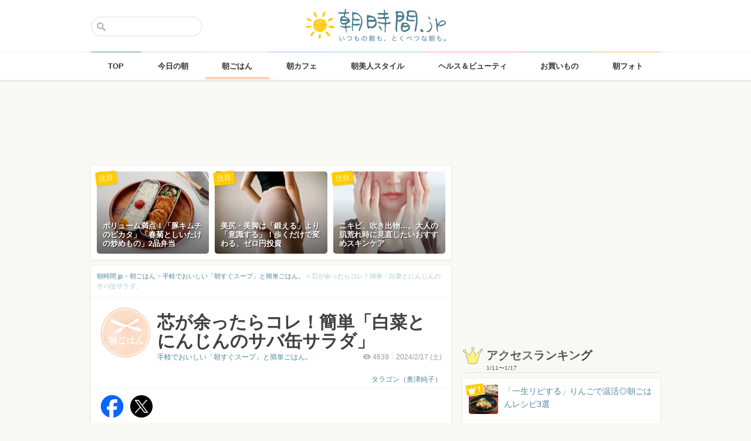

--- FILE ---
content_type: text/html; charset=UTF-8
request_url: https://asajikan.jp/article/266566
body_size: 130131
content:
<!DOCTYPE html>
<html lang="ja" class="">

<head>
  <meta charset="UTF-8">
  <meta name="viewport" content="width=device-width, initial-scale=1.0, maximum-scale=1.0, user-scalable=no">
      
<meta name="apple-itunes-app" content="app-id=400435286, app-argument=https://asajikan.jp/article/266566">


    <link rel="mask-icon" href="https://asajikan.jp/wp-content/themes/asajikan/img/sun_icon.svg" color="#de862d">
  <link rel="apple-touch-icon" href="https://asajikan.jp/wp-content/themes/asajikan/img/touch-icon-iphone.png">
  <link rel="apple-touch-icon" sizes="76x76" href="https://asajikan.jp/wp-content/themes/asajikan/img/touch-icon-ipad.png">
  <link rel="apple-touch-icon" sizes="120x120" href="https://asajikan.jp/wp-content/themes/asajikan/img/touch-icon-iphone-retina.png">
  <link rel="apple-touch-icon" sizes="152x152" href="https://asajikan.jp/wp-content/themes/asajikan/img/touch-icon-ipad-retina.png">

  <meta name='robots' content='index, follow, max-image-preview:large, max-snippet:-1, max-video-preview:-1' />

	<!-- This site is optimized with the Yoast SEO plugin v23.5 - https://yoast.com/wordpress/plugins/seo/ -->
	<title>芯が余ったらコレ！簡単「白菜とにんじんのサバ缶サラダ」 - 朝時間.jp</title>
	<meta name="description" content="朝のトーストにもよく合う、白菜の芯とにんじん、サバ缶で作る簡単サラダのレシピをご紹介します♪お鍋用に買った白菜の「芯」がたくさん余っているときにおすすめ！" />
	<link rel="canonical" href="https://asajikan.jp/article/266566" />
	<meta property="og:locale" content="ja_JP" />
	<meta property="og:type" content="article" />
	<meta property="og:title" content="芯が余ったらコレ！簡単「白菜とにんじんのサバ缶サラダ」 - 朝時間.jp" />
	<meta property="og:description" content="朝のトーストにもよく合う、白菜の芯とにんじん、サバ缶で作る簡単サラダのレシピをご紹介します♪お鍋用に買った白菜の「芯」がたくさん余っているときにおすすめ！" />
	<meta property="og:url" content="https://asajikan.jp/article/266566" />
	<meta property="og:site_name" content="朝時間.jp" />
	<meta property="article:published_time" content="2024-02-16T19:00:51+00:00" />
	<meta property="article:modified_time" content="2024-02-16T03:32:08+00:00" />
	<meta property="og:image" content="https://asajikan.jp/wp-content/uploads/2024/02/b11d38303543f370802ce41b25cb5168.jpg" />
	<meta property="og:image:width" content="1417" />
	<meta property="og:image:height" content="945" />
	<meta property="og:image:type" content="image/jpeg" />
	<meta name="author" content="タラゴン（奥津純子）" />
	<meta name="twitter:card" content="summary_large_image" />
	<meta name="twitter:label1" content="執筆者" />
	<meta name="twitter:data1" content="タラゴン（奥津純子）" />
	<meta name="twitter:label2" content="推定読み取り時間" />
	<meta name="twitter:data2" content="4分" />
	<script type="application/ld+json" class="yoast-schema-graph">{"@context":"https://schema.org","@graph":[{"@type":"WebPage","@id":"https://asajikan.jp/article/266566","url":"https://asajikan.jp/article/266566","name":"芯が余ったらコレ！簡単「白菜とにんじんのサバ缶サラダ」 - 朝時間.jp","isPartOf":{"@id":"https://asajikan.jp/#website"},"primaryImageOfPage":{"@id":"https://asajikan.jp/article/266566#primaryimage"},"image":{"@id":"https://asajikan.jp/article/266566#primaryimage"},"thumbnailUrl":"https://asajikan.jp/wp-content/uploads/2024/02/b11d38303543f370802ce41b25cb5168.jpg","datePublished":"2024-02-16T19:00:51+00:00","dateModified":"2024-02-16T03:32:08+00:00","author":{"@id":"https://asajikan.jp/#/schema/person/f68bd3a2188961bceec75a30c24155fd"},"description":"朝のトーストにもよく合う、白菜の芯とにんじん、サバ缶で作る簡単サラダのレシピをご紹介します♪お鍋用に買った白菜の「芯」がたくさん余っているときにおすすめ！","inLanguage":"ja","potentialAction":[{"@type":"ReadAction","target":["https://asajikan.jp/article/266566"]}]},{"@type":"ImageObject","inLanguage":"ja","@id":"https://asajikan.jp/article/266566#primaryimage","url":"https://asajikan.jp/wp-content/uploads/2024/02/b11d38303543f370802ce41b25cb5168.jpg","contentUrl":"https://asajikan.jp/wp-content/uploads/2024/02/b11d38303543f370802ce41b25cb5168.jpg","width":1417,"height":945},{"@type":"WebSite","@id":"https://asajikan.jp/#website","url":"https://asajikan.jp/","name":"朝時間.jp","description":"ちょっと楽しい朝活＆朝型生活はじめよう！","inLanguage":"ja"},{"@type":"Person","@id":"https://asajikan.jp/#/schema/person/f68bd3a2188961bceec75a30c24155fd","name":"タラゴン（奥津純子）","image":{"@type":"ImageObject","inLanguage":"ja","@id":"https://asajikan.jp/#/schema/person/image/","url":"https://secure.gravatar.com/avatar/4e4ce408f174d9ca7f2e76ebbab94e50?s=96&d=mm&r=g","contentUrl":"https://secure.gravatar.com/avatar/4e4ce408f174d9ca7f2e76ebbab94e50?s=96&d=mm&r=g","caption":"タラゴン（奥津純子）"},"url":"https://asajikan.jp/author/58/"}]}</script>
	<!-- / Yoast SEO plugin. -->



<!-- Yoast WordPress SEO plugin -->
<link rel='dns-prefetch' href='//asajikan.jp' />

<link rel="alternate" type="application/rss+xml" title="朝時間.jp" href="https://asajikan.jp/feed" />
<link rel="canonical" href="https://asajikan.jp/article/266566" />

<link rel='stylesheet' id='wp-block-library-css' href='https://asajikan.jp/wp-includes/css/dist/block-library/style.min.css?ver=6.6.2' type='text/css' media='all' />
<style id='classic-theme-styles-inline-css' type='text/css'>
/*! This file is auto-generated */
.wp-block-button__link{color:#fff;background-color:#32373c;border-radius:9999px;box-shadow:none;text-decoration:none;padding:calc(.667em + 2px) calc(1.333em + 2px);font-size:1.125em}.wp-block-file__button{background:#32373c;color:#fff;text-decoration:none}
</style>
<style id='global-styles-inline-css' type='text/css'>
:root{--wp--preset--aspect-ratio--square: 1;--wp--preset--aspect-ratio--4-3: 4/3;--wp--preset--aspect-ratio--3-4: 3/4;--wp--preset--aspect-ratio--3-2: 3/2;--wp--preset--aspect-ratio--2-3: 2/3;--wp--preset--aspect-ratio--16-9: 16/9;--wp--preset--aspect-ratio--9-16: 9/16;--wp--preset--color--black: #000000;--wp--preset--color--cyan-bluish-gray: #abb8c3;--wp--preset--color--white: #ffffff;--wp--preset--color--pale-pink: #f78da7;--wp--preset--color--vivid-red: #cf2e2e;--wp--preset--color--luminous-vivid-orange: #ff6900;--wp--preset--color--luminous-vivid-amber: #fcb900;--wp--preset--color--light-green-cyan: #7bdcb5;--wp--preset--color--vivid-green-cyan: #00d084;--wp--preset--color--pale-cyan-blue: #8ed1fc;--wp--preset--color--vivid-cyan-blue: #0693e3;--wp--preset--color--vivid-purple: #9b51e0;--wp--preset--gradient--vivid-cyan-blue-to-vivid-purple: linear-gradient(135deg,rgba(6,147,227,1) 0%,rgb(155,81,224) 100%);--wp--preset--gradient--light-green-cyan-to-vivid-green-cyan: linear-gradient(135deg,rgb(122,220,180) 0%,rgb(0,208,130) 100%);--wp--preset--gradient--luminous-vivid-amber-to-luminous-vivid-orange: linear-gradient(135deg,rgba(252,185,0,1) 0%,rgba(255,105,0,1) 100%);--wp--preset--gradient--luminous-vivid-orange-to-vivid-red: linear-gradient(135deg,rgba(255,105,0,1) 0%,rgb(207,46,46) 100%);--wp--preset--gradient--very-light-gray-to-cyan-bluish-gray: linear-gradient(135deg,rgb(238,238,238) 0%,rgb(169,184,195) 100%);--wp--preset--gradient--cool-to-warm-spectrum: linear-gradient(135deg,rgb(74,234,220) 0%,rgb(151,120,209) 20%,rgb(207,42,186) 40%,rgb(238,44,130) 60%,rgb(251,105,98) 80%,rgb(254,248,76) 100%);--wp--preset--gradient--blush-light-purple: linear-gradient(135deg,rgb(255,206,236) 0%,rgb(152,150,240) 100%);--wp--preset--gradient--blush-bordeaux: linear-gradient(135deg,rgb(254,205,165) 0%,rgb(254,45,45) 50%,rgb(107,0,62) 100%);--wp--preset--gradient--luminous-dusk: linear-gradient(135deg,rgb(255,203,112) 0%,rgb(199,81,192) 50%,rgb(65,88,208) 100%);--wp--preset--gradient--pale-ocean: linear-gradient(135deg,rgb(255,245,203) 0%,rgb(182,227,212) 50%,rgb(51,167,181) 100%);--wp--preset--gradient--electric-grass: linear-gradient(135deg,rgb(202,248,128) 0%,rgb(113,206,126) 100%);--wp--preset--gradient--midnight: linear-gradient(135deg,rgb(2,3,129) 0%,rgb(40,116,252) 100%);--wp--preset--font-size--small: 13px;--wp--preset--font-size--medium: 20px;--wp--preset--font-size--large: 36px;--wp--preset--font-size--x-large: 42px;--wp--preset--spacing--20: 0.44rem;--wp--preset--spacing--30: 0.67rem;--wp--preset--spacing--40: 1rem;--wp--preset--spacing--50: 1.5rem;--wp--preset--spacing--60: 2.25rem;--wp--preset--spacing--70: 3.38rem;--wp--preset--spacing--80: 5.06rem;--wp--preset--shadow--natural: 6px 6px 9px rgba(0, 0, 0, 0.2);--wp--preset--shadow--deep: 12px 12px 50px rgba(0, 0, 0, 0.4);--wp--preset--shadow--sharp: 6px 6px 0px rgba(0, 0, 0, 0.2);--wp--preset--shadow--outlined: 6px 6px 0px -3px rgba(255, 255, 255, 1), 6px 6px rgba(0, 0, 0, 1);--wp--preset--shadow--crisp: 6px 6px 0px rgba(0, 0, 0, 1);}:where(.is-layout-flex){gap: 0.5em;}:where(.is-layout-grid){gap: 0.5em;}body .is-layout-flex{display: flex;}.is-layout-flex{flex-wrap: wrap;align-items: center;}.is-layout-flex > :is(*, div){margin: 0;}body .is-layout-grid{display: grid;}.is-layout-grid > :is(*, div){margin: 0;}:where(.wp-block-columns.is-layout-flex){gap: 2em;}:where(.wp-block-columns.is-layout-grid){gap: 2em;}:where(.wp-block-post-template.is-layout-flex){gap: 1.25em;}:where(.wp-block-post-template.is-layout-grid){gap: 1.25em;}.has-black-color{color: var(--wp--preset--color--black) !important;}.has-cyan-bluish-gray-color{color: var(--wp--preset--color--cyan-bluish-gray) !important;}.has-white-color{color: var(--wp--preset--color--white) !important;}.has-pale-pink-color{color: var(--wp--preset--color--pale-pink) !important;}.has-vivid-red-color{color: var(--wp--preset--color--vivid-red) !important;}.has-luminous-vivid-orange-color{color: var(--wp--preset--color--luminous-vivid-orange) !important;}.has-luminous-vivid-amber-color{color: var(--wp--preset--color--luminous-vivid-amber) !important;}.has-light-green-cyan-color{color: var(--wp--preset--color--light-green-cyan) !important;}.has-vivid-green-cyan-color{color: var(--wp--preset--color--vivid-green-cyan) !important;}.has-pale-cyan-blue-color{color: var(--wp--preset--color--pale-cyan-blue) !important;}.has-vivid-cyan-blue-color{color: var(--wp--preset--color--vivid-cyan-blue) !important;}.has-vivid-purple-color{color: var(--wp--preset--color--vivid-purple) !important;}.has-black-background-color{background-color: var(--wp--preset--color--black) !important;}.has-cyan-bluish-gray-background-color{background-color: var(--wp--preset--color--cyan-bluish-gray) !important;}.has-white-background-color{background-color: var(--wp--preset--color--white) !important;}.has-pale-pink-background-color{background-color: var(--wp--preset--color--pale-pink) !important;}.has-vivid-red-background-color{background-color: var(--wp--preset--color--vivid-red) !important;}.has-luminous-vivid-orange-background-color{background-color: var(--wp--preset--color--luminous-vivid-orange) !important;}.has-luminous-vivid-amber-background-color{background-color: var(--wp--preset--color--luminous-vivid-amber) !important;}.has-light-green-cyan-background-color{background-color: var(--wp--preset--color--light-green-cyan) !important;}.has-vivid-green-cyan-background-color{background-color: var(--wp--preset--color--vivid-green-cyan) !important;}.has-pale-cyan-blue-background-color{background-color: var(--wp--preset--color--pale-cyan-blue) !important;}.has-vivid-cyan-blue-background-color{background-color: var(--wp--preset--color--vivid-cyan-blue) !important;}.has-vivid-purple-background-color{background-color: var(--wp--preset--color--vivid-purple) !important;}.has-black-border-color{border-color: var(--wp--preset--color--black) !important;}.has-cyan-bluish-gray-border-color{border-color: var(--wp--preset--color--cyan-bluish-gray) !important;}.has-white-border-color{border-color: var(--wp--preset--color--white) !important;}.has-pale-pink-border-color{border-color: var(--wp--preset--color--pale-pink) !important;}.has-vivid-red-border-color{border-color: var(--wp--preset--color--vivid-red) !important;}.has-luminous-vivid-orange-border-color{border-color: var(--wp--preset--color--luminous-vivid-orange) !important;}.has-luminous-vivid-amber-border-color{border-color: var(--wp--preset--color--luminous-vivid-amber) !important;}.has-light-green-cyan-border-color{border-color: var(--wp--preset--color--light-green-cyan) !important;}.has-vivid-green-cyan-border-color{border-color: var(--wp--preset--color--vivid-green-cyan) !important;}.has-pale-cyan-blue-border-color{border-color: var(--wp--preset--color--pale-cyan-blue) !important;}.has-vivid-cyan-blue-border-color{border-color: var(--wp--preset--color--vivid-cyan-blue) !important;}.has-vivid-purple-border-color{border-color: var(--wp--preset--color--vivid-purple) !important;}.has-vivid-cyan-blue-to-vivid-purple-gradient-background{background: var(--wp--preset--gradient--vivid-cyan-blue-to-vivid-purple) !important;}.has-light-green-cyan-to-vivid-green-cyan-gradient-background{background: var(--wp--preset--gradient--light-green-cyan-to-vivid-green-cyan) !important;}.has-luminous-vivid-amber-to-luminous-vivid-orange-gradient-background{background: var(--wp--preset--gradient--luminous-vivid-amber-to-luminous-vivid-orange) !important;}.has-luminous-vivid-orange-to-vivid-red-gradient-background{background: var(--wp--preset--gradient--luminous-vivid-orange-to-vivid-red) !important;}.has-very-light-gray-to-cyan-bluish-gray-gradient-background{background: var(--wp--preset--gradient--very-light-gray-to-cyan-bluish-gray) !important;}.has-cool-to-warm-spectrum-gradient-background{background: var(--wp--preset--gradient--cool-to-warm-spectrum) !important;}.has-blush-light-purple-gradient-background{background: var(--wp--preset--gradient--blush-light-purple) !important;}.has-blush-bordeaux-gradient-background{background: var(--wp--preset--gradient--blush-bordeaux) !important;}.has-luminous-dusk-gradient-background{background: var(--wp--preset--gradient--luminous-dusk) !important;}.has-pale-ocean-gradient-background{background: var(--wp--preset--gradient--pale-ocean) !important;}.has-electric-grass-gradient-background{background: var(--wp--preset--gradient--electric-grass) !important;}.has-midnight-gradient-background{background: var(--wp--preset--gradient--midnight) !important;}.has-small-font-size{font-size: var(--wp--preset--font-size--small) !important;}.has-medium-font-size{font-size: var(--wp--preset--font-size--medium) !important;}.has-large-font-size{font-size: var(--wp--preset--font-size--large) !important;}.has-x-large-font-size{font-size: var(--wp--preset--font-size--x-large) !important;}
:where(.wp-block-post-template.is-layout-flex){gap: 1.25em;}:where(.wp-block-post-template.is-layout-grid){gap: 1.25em;}
:where(.wp-block-columns.is-layout-flex){gap: 2em;}:where(.wp-block-columns.is-layout-grid){gap: 2em;}
:root :where(.wp-block-pullquote){font-size: 1.5em;line-height: 1.6;}
</style>
<link rel='stylesheet' id='asajikan-style-css' href='https://asajikan.jp/wp-content/themes/asajikan/style.min.css?ver=20260118075421' type='text/css' media='all' />
<link rel='stylesheet' id='asajikan-icon-css' href='https://asajikan.jp/wp-content/themes/asajikan/css/asajikan.css?ver=20150625' type='text/css' media='all' />
<link rel='stylesheet' id='asajikan-app-guidance1-css' href='https://asajikan.jp/wp-content/themes/asajikan/css/apri.css?ver=20260118075421' type='text/css' media='all' />
<link rel='stylesheet' id='asajikan-app-guidance2-css' href='https://asajikan.jp/wp-content/themes/asajikan/css/asajikan-app-guidance.css?ver=20260118075421' type='text/css' media='all' />
<link rel='stylesheet' id='asajikan-add-style-css' href='https://asajikan.jp/wp-content/themes/asajikan/css/asajikan-add-style.css?ver=20260118075421' type='text/css' media='all' />
<script type="text/javascript" src="https://asajikan.jp/wp-content/themes/asajikan/js/asa.min.js?ver=20190207" id="asajikan-js"></script>
<script type="text/javascript" src="https://asajikan.jp/wp-content/themes/asajikan/js/jquery.scrolldepth.min.js?ver=20190726" id="scroll-depth-js"></script>
<script type="text/javascript" src="https://asajikan.jp/wp-content/themes/asajikan/js/app-guidance.js?ver=20260118075421" id="app-guidance-script-js"></script>
<script type="application/ld+json">{"@context":"http://schema.org","@type":"BreadcrumbList","itemListElement":[{"@type":"ListItem","position":1,"item":{"@id":"https://asajikan.jp","name":"朝時間.jp"}},{"@type":"ListItem","position":2,"item":{"@id":"https://asajikan.jp/asagohan/","name":"朝ごはん"}},{"@type":"ListItem","position":3,"item":{"@id":"https://asajikan.jp/asagohan/soup-morning/","name":"手軽でおいしい「朝すぐスープ」と簡単ごはん。"}},{"@type":"ListItem","position":4,"item":{"@id":"https://asajikan.jp/article/266566","name":"芯が余ったらコレ！簡単「白菜とにんじんのサバ缶サラダ」"}}]}</script><style type="text/css">.recentcomments a{display:inline !important;padding:0 !important;margin:0 !important;}</style>
  
    <!--[if lt IE 9]>
<link rel="stylesheet" href="https://asajikan.jp/wp-content/themes/asajikan/ie.css?ver=20170105" media="screen" type="text/css" />
<![endif]-->

    <!--[if lt IE 9]>
<script>
document.createElement('header');
document.createElement('nav');
document.createElement('section');
document.createElement('article');
document.createElement('aside');
document.createElement('footer');
document.createElement('hgroup');
document.createElement('main');
document.createElement('time');
</script>
<![endif]-->


    <!-- GoogleAnalytics -->
    <script>
      (function(i, s, o, g, r, a, m) {
        i['GoogleAnalyticsObject'] = r;
        i[r] = i[r] || function() {
          (i[r].q = i[r].q || []).push(arguments)
        }, i[r].l = 1 * new Date();
        a = s.createElement(o),
          m = s.getElementsByTagName(o)[0];
        a.async = 1;
        a.src = g;
        m.parentNode.insertBefore(a, m)
      })(window, document, 'script', '//www.google-analytics.com/analytics.js', 'ga');

      ga('create', 'UA-898212-1', 'auto');
      ga('require', 'displayfeatures');

      
         ga('set', 'contentGroup1', '朝ごはん'); 
         ga('set', 'contentGroup2', 'junko_okutsu'); 
         ga('set', 'contentGroup3', '芯が余ったらコレ！簡単「白菜とにんじんのサバ缶サラダ」');
        
        ga('send', 'pageview');
            </script>
    <!-- /GoogleAnalytics -->
  
  <!-- Ads -->
      <script type="application/javascript" src="//anymind360.com/js/4055/ats.js"></script>
    <script async='async' src='https://securepubads.g.doubleclick.net/tag/js/gpt.js'></script>
    <script>
      var googletag = googletag || {};
      googletag.cmd = googletag.cmd || [];
    </script>
  

  <script type='text/javascript'>
    var asajikan_post = {"is_mobile":false,"is_app":false,"is_singular":true,"type":"post","permalink":"https:\/\/asajikan.jp\/article\/266566","id":266566,"title":"\u82af\u304c\u4f59\u3063\u305f\u3089\u30b3\u30ec\uff01\u7c21\u5358\u300c\u767d\u83dc\u3068\u306b\u3093\u3058\u3093\u306e\u30b5\u30d0\u7f36\u30b5\u30e9\u30c0\u300d","categories":["asagohan","soup-morning"]};

    var m = document.referrer.match(new RegExp('://gunosy.com/'));
    if (m) {
      ga('send', 'event', 'open_in_gunosy', asajikan_post.categories[0], asajikan_post.title, {
        nonInteraction: true
      });
    }
  </script>

      <script>
      $(function() {
        $.scrollDepth({
          percentage: true,
          pixelDepth: false,
          elements: [
            '#entry-content-start',
            '#entry-content-header-01',
            '#entry-content-header-02',
            '#entry-content-header-03',
            '#entry-content-header-04',
            '#entry-content-header-05',
            '#entry-content-header-06',
            '#entry-content-header-07',
            '#entry-content-header-08',
            '#entry-content-header-09',
            '#entry-content-header-10',
            '#entry-content-end'
          ]
        });
      });
    </script>
  

  
      <!-- craft. -->
    <script type="text/javascript" id="craft_script">
      (function(w) {
        // アプリ判定
        var is_app = "";
        // console.log("is_app : " + is_app);
        // UAでOS判定
        var ua = navigator.userAgent.toLowerCase();
        // iPhone
        var isiPhone = (ua.indexOf('iphone') > -1) || (ua.indexOf('ipad') > -1);
        // Android
        var isAndroid = ((ua.indexOf('android') > -1) && (ua.indexOf('mobile') > -1)) || ((ua.indexOf('android') > -1) && (ua.indexOf('mobile') == -1));
        if (!isAndroid || !is_app) {
          var url = 'https://gacraft.jp/publish/asajikan.js';
          var s = w.document.createElement('script');
          s.src = url;
          var currentNode = w.document.getElementById('craft_script');
          var parentNode = currentNode.parentNode;
          parentNode.insertBefore(s, currentNode.nextSibling);
        }
      })(window);
    </script>
    <!-- /craft. -->
  
  <!-- feature-ASASYS-123:GoogleAdsenseコード -->
  <script type="text/javascript" id="googleadsense_script">
    (function(w) {
      // アプリ判定
      var is_app = "";
      // console.log("is_app : " + is_app);
      // UAでOS判定
      var ua = navigator.userAgent.toLowerCase();
      // iPhone
      var isiPhone = (ua.indexOf('iphone') > -1) || (ua.indexOf('ipad') > -1);
      if (!isiPhone || !is_app) {
        var url = 'https://pagead2.googlesyndication.com/pagead/js/adsbygoogle.js';
        var s = w.document.createElement('script');
        s.src = url;
        s.setAttribute("data-ad-client", "ca-pub-4534221708075940");
        s.setAttribute("async", "");
        var currentNode = w.document.getElementById('googleadsense_script');
        var parentNode = currentNode.parentNode;
        parentNode.insertBefore(s, currentNode.nextSibling);
      }
    })(window);
  </script>
  <!-- /feature-ASASYS-123:GoogleAdsenseコード -->

  <!-- feature-ASASYS-162 -->
  <meta name='robots' content='index, follow, max-image-preview:large, max-snippet:-1, max-video-preview:-1' />

  <!-- feature-ASASYS-183 -->
  <!-- Google Tag Manager -->
  <script>
    (function(w, d, s, l, i) {
      w[l] = w[l] || [];
      w[l].push({
        'gtm.start': new Date().getTime(),
        event: 'gtm.js'
      });
      var f = d.getElementsByTagName(s)[0],
        j = d.createElement(s),
        dl = l != 'dataLayer' ? '&l=' + l : '';
      j.async = true;
      j.src =
        'https://www.googletagmanager.com/gtm.js?id=' + i + dl;
      f.parentNode.insertBefore(j, f);
    })(window, document, 'script', 'dataLayer', 'GTM-P5GMCBD');
  </script>
  <!-- End Google Tag Manager -->
  <!-- /feature-ASASYS-183 -->

</head>

<body class="post-template-default single single-post postid-266566 single-format-standard category-asagohan group-blog post_type-post author-role-asajikan_writer" ontouchstart="">

  <!-- feature-ASASYS-183 -->
  <!-- Google Tag Manager (noscript) -->
  <noscript><iframe src="https://www.googletagmanager.com/ns.html?id=GTM-P5GMCBD" height="0" width="0" style="display:none;visibility:hidden"></iframe></noscript>
  <!-- End Google Tag Manager (noscript) -->
  <!-- /feature-ASASYS-183 -->

      <div id="fb-root"></div>
    <script>
      window.fbAsyncInit = function() {
        FB.init({
          appId: '674587082687597',
          xfbml: true,
          version: 'v2.10'
        });
        FB.Event.subscribe('edge.create', page_like_callback);
        FB.Event.subscribe('edge.remove', page_unlike_callback);
      };

      (function(d, s, id) {
        var js, fjs = d.getElementsByTagName(s)[0];
        if (d.getElementById(id)) {
          return;
        }
        js = d.createElement(s);
        js.id = id;
        js.src = "//connect.facebook.net/ja_JP/sdk.js";
        fjs.parentNode.insertBefore(js, fjs);
      }(document, 'script', 'facebook-jssdk'));
    </script>
  

  <div id="page" class="hfeed site">

          <a class="skip-link screen-reader-text" href="#content">Skip to content</a>
      <header id="masthead" class="site-header" role="banner">



        <div class="header-container">
          <div class="header-top-logo">
            <h1 class="site-title"><a class="homelink" href="https://asajikan.jp/" rel="home"><img src="https://asajikan.jp/wp-content/themes/asajikan/img/logo_asajikan.png" class="logoimg" width="239" height="56" alt="朝時間.jp - ちょっと楽しい朝活＆朝型生活はじめよう！" />
                <div class="tenyear"></div>
                <div class="tenballon"></div>
              </a></h1>
          </div>
          <div class="mobile-toggle_search"></div>
          <div class="top-search">
            <form action="https://asajikan.jp/search" method="get" role="search" class="search-form">
              <input type="text" name="s" value="" placeholder=""><button type="submit" class="top-search-submit" value="検索">検索</button>
            </form>
            <div class="mobile-close_search"></div>
          </div>
        </div>

                <nav class="main-navigation2" >
          <ul class="top-menu">
            <li>
              <a href="https://asajikan.jp/" class="ga_navi" data-ga-action="PCナビゲーション" data-ga-title="TOP"><span>TOP</span></a>
            </li>
            <li><a href="https://asajikan.jp/topics/" class="ga_navi" data-ga-action="PCナビゲーション" data-ga-title="今日の朝"><span>今日の朝</span></a>
            </li>
            <li>
              <a href="https://asajikan.jp/asagohan/" class="ga_navi" data-ga-action="PCナビゲーション" data-ga-title="朝ごはん"><span>朝ごはん</span></a>
            </li>
            <li>
              <a href="https://asajikan.jp/cafe/" class="ga_navi" data-ga-action="PCナビゲーション" data-ga-title="朝カフェ"><span>朝カフェ</span></a>
            </li>
            <li>
              <a href="https://asajikan.jp/asabijin/" class="ga_navi" data-ga-action="PCナビゲーション" data-ga-title="朝美人"><span>朝美人スタイル</span></a>
            </li>
            <li>
              <a href="https://asajikan.jp/beauty/" class="ga_navi" data-ga-action="PCナビゲーション" data-ga-title="ビューティ"><span>ヘルス＆ビューティ</span></a>
            </li>
            <li>
              <a href="https://asajikan.jp/shopping/" class="ga_navi" data-ga-action="PCナビゲーション" data-ga-title="お買いもの"><span>お買いもの</span></a>
            </li>
            <li>
              <a href="https://asajikan.jp/morningclip/" class="ga_navi" data-ga-action="PCナビゲーション" data-ga-title="Morning Clip"><span>朝フォト</span></a>
            </li>
          </ul>
          <div class="menu-cover"></div>
        </nav>
      </header>

                <div class="banner b728">
          </div>
                  



    <div id="content" class="site-content">




<div id="primary" class="content-area ">
    <main id="main" class="site-main" role="main">


        
        
            

            <div class="pickup white shadow hidem">
            <div class="pickup-container">
                
                                       

            <div class="col3">
               <a href="https://asajikan.jp/article/311573" rel="bookmark" class="ga_article" data-ga-action="記事詳細おすすめ" data-ga-title="ボリューム満点！「豚キムチのピカタ」「春菊としいたけの炒めもの」2品弁当">
                <div class="pickup-item-small " style="background-image: url(https://asajikan.jp/wp-content/uploads/2026/01/IMG_4383-640x426.jpg);">                    <div class="pickup-title">
                        <p>ボリューム満点！「豚キムチのピカタ」「春菊としいたけの炒めもの」2品弁当</p>
                    </div>
                    
                </div>
                <div class="pickup-type">注目</div>
                </a>
            </div>

                
                                       

            <div class="col3">
               <a href="https://asajikan.jp/article/311900" rel="bookmark" class="ga_article" data-ga-action="記事詳細おすすめ" data-ga-title="美尻・美脚は「鍛える」より「意識する」！歩くだけで変わる、ゼロ円投資">
                <div class="pickup-item-small " style="background-image: url(https://asajikan.jp/wp-content/uploads/2026/01/att.lIy5M_PGGPL542W0TuK8JgayVT2Z794zRzGzp93jhKQ.png-640x352.jpeg);">                    <div class="pickup-title">
                        <p>美尻・美脚は「鍛える」より「意識する」！歩くだけで変わる、ゼロ円投資</p>
                    </div>
                    
                </div>
                <div class="pickup-type">注目</div>
                </a>
            </div>

                
                                       

            <div class="col3">
               <a href="https://asajikan.jp/article/311652" rel="bookmark" class="ga_article" data-ga-action="記事詳細おすすめ" data-ga-title="ニキビ、吹き出物…。大人の肌荒れ時に見直したいおすすめスキンケア">
                <div class="pickup-item-small " style="background-image: url(https://asajikan.jp/wp-content/uploads/2026/01/20260118toshikoinage01-640x480.jpg);">                    <div class="pickup-title">
                        <p>ニキビ、吹き出物…。大人の肌荒れ時に見直したいおすすめスキンケア</p>
                    </div>
                    
                </div>
                <div class="pickup-type">注目</div>
                </a>
            </div>

                            </div>
        </div>
    

<article id="post-266566" class="block pad-none post_imported-x-imported-asabijin_interview post_imported-x-imported-guest post-266566 post type-post status-publish format-standard has-post-thumbnail hentry category-soup-morning category-asagohan tag-5258 tag-11204 tag-10544 tag-6034 tag-5259 tag-5281 tag-6727 post_media_target-antenna post_media_target-gunosy post_media_target-smartnews post_media_target-social_facebook post_media_target-social_twitter post_media_target-trill post_media_target-osharetenki">

    
        <div class="breadcrumb">
            <!-- Breadcrumb NavXT 7.3.1 -->
<span property="itemListElement" typeof="ListItem"><a property="item" typeof="WebPage" title="朝時間.jp" href="https://asajikan.jp" class="home" ><span property="name">朝時間.jp</span></a><meta property="position" content="1"></span> &gt; <span property="itemListElement" typeof="ListItem"><a property="item" typeof="WebPage" title="朝ごはん" href="https://asajikan.jp/asagohan/" class="taxonomy category" ><span property="name">朝ごはん</span></a><meta property="position" content="2"></span> &gt; <span property="itemListElement" typeof="ListItem"><a property="item" typeof="WebPage" title="手軽でおいしい「朝すぐスープ」と簡単ごはん。" href="https://asajikan.jp/asagohan/soup-morning/" class="taxonomy category" ><span property="name">手軽でおいしい「朝すぐスープ」と簡単ごはん。</span></a><meta property="position" content="3"></span> &gt; <span property="itemListElement" typeof="ListItem"><span property="name">芯が余ったらコレ！簡単「白菜とにんじんのサバ缶サラダ」</span><meta property="position" content="4"></span>        </div>

        
        <header class="entry-header pad-big">

            <div class="clear">

                <div class="art-corner">

                    
                                            <img src="https://asajikan.jp/wp-content/uploads/2015/05/breakfast.png" alt=""  width="174px" height="174px" class="headerimage"/>                    
                                    </div>
                <div class="art-title">

                    <h1 class="entry-title">芯が余ったらコレ！簡単「白菜とにんじんのサバ缶サラダ」</h1>

                    <div class="entry-meta clear">

                        
                        <div class="entry-postinfo">
                            <span class="view"><i class="icon-eye-1 ver120"></i><span class="asa-views-266566">4638</span></span>                            <span>2024/2/17                                (土)</span>                            <br><br>
                                                        <span class="entry-author"><a href="https://asajikan.jp/asagohan/soup-morning/">タラゴン（奥津純子）</a></span>
                        </div>

                        <div class="entry-series">
                            <a href="https://asajikan.jp/asagohan/soup-morning/">手軽でおいしい「朝すぐスープ」と簡単ごはん。</a>                        </div>

                    </div>
                </div>
            </div>


            
        </header><!-- .entry-header -->


                        <div class="share-top clear">

                    <div class="sns-icon">
                        <a title="Facebook" data-from="" target="_blank" href="http://www.facebook.com/sharer/sharer.php?u=https://asajikan.jp/article/266566">
                            <img src="https://asajikan.jp/wp-content/themes/asajikan/img/icon_facebook.png" width="310px" height="310px" loading="lazy">
                        </a>
                    </div>

                    <div class="sns-icon">
                        <a href="https://twitter.com/intent/tweet?text=芯が余ったらコレ！簡単「白菜とにんじんのサバ缶サラダ」&url=https://asajikan.jp/article/266566&hashtags=朝時間&via=asajikan" title="Twitter">
                            <img src="https://asajikan.jp/wp-content/themes/asajikan/img/icon_x.png" width="310px" height="310px" loading="lazy">
                        </a>
                    </div>

                    <div class="social-item">
                        <span>
                            <script type="text/javascript" src="//media.line.me/js/line-button.js?v=20140411"></script>
                            <script type="text/javascript">
                                new media_line_me.LineButton({
                                    "pc": false,
                                    "lang": "ja",
                                    "type": "a"
                                });
                            </script>
                        </span>
                    </div>
                </div>
            <div class="fourm_undertitle ad-for-pc"></div>
            <div class="fourm_undertitle ad-for-sp"></div>

            
                
            
        

    
    <div itemprop="articleBody" class="entry-content">
        
        <span id="entry-content-start" style="display:inline-block;width:1px;height:1px;">&nbsp;</span>

        <p>おはようございます、<strong>フードデザイナー</strong>の<strong>タラゴン（奥津純子）</strong>です。</p>
<p>今週も連載「<strong>手軽でおいしい『朝すぐスープ』と簡単ごはん。</strong>」をご紹介します！</p>
<h3><strong>今日の主役は、白菜。</strong></h3>
<p><img fetchpriority="high" decoding="async" class="alignnone wp-image-266569 size-full" src="https://asajikan.jp/wp-content/uploads/2024/02/28972704_s.jpg" alt="白菜" width="640" height="427" /></p>
<p><strong>白菜</strong>といえばお鍋の定番野菜ですが、我が家はサラダに使うことも多いんです。</p>
<p>芯の部分はさっと中華鍋で海鮮系と炒めてスープにしたりもしますが、実は、生でしゃきしゃき食べるのもおすすめです。</p>
<p>今日は、白菜の芯をサバ缶とあわせた、簡単コールスロー風サラダの作り方をご紹介します。</p>
<p>先日仕事でサバ缶について、メーカーの方からいろいろ教えて機会がありました。サバ缶と生サバを比較すると、缶のほうが水揚げされてすぐにまるごと缶詰に加工するので、カルシウム・ビタミンB2、そしてIPA（イコサペンタエン酸）・DHA（ドコサヘキサエン酸）を豊富に含んでいるそう。</p>
<p>「使う時にはぜひ汁ごと使って、栄養をあますところなくとってください！」とのことで、今日は汁も丸ごと使います。</p>
<p>和えたてもおいしいですが、少しなじんでしんなりしたくらいでいただくのもおすすめですよ。</p>
<h2>【芯が余ったらコレ！簡単「白菜とにんじんのサバ缶サラダ」】</h2>
<p><img decoding="async" class="alignnone wp-image-266570 size-medium" src="https://asajikan.jp/wp-content/uploads/2024/02/b11d38303543f370802ce41b25cb5168-640x427.jpg" alt="白菜とにんじんのさば缶サラダ" width="640" height="427" /></p>
<h3><strong>材料・分量</strong><strong>（調理時間：10分　</strong><strong>人数：4人分）</strong></h3>
<ul>
<li>白菜の芯　200g</li>
<li>にんじん　1本（150g）</li>
<li>サバ缶（味噌煮か味付け缶）　1缶</li>
<li>塩　小さじ1/3</li>
<li>（A）マヨネーズ　大さじ3</li>
<li>（A）すし酢やかんたん酢　大さじ2（なければ酢 大さじ1、砂糖 小さじ2、塩 少々をまぜる）</li>
<li>（A）おろし生姜　小さじ1</li>
</ul>
<h3>作り方・手順</h3>
<p>1）　白菜の芯は4mm幅ほどの細切りにし、塩をふりよくもむ。5分置いて水気をしぼる。</p>
<p>2）　にんじんは千切りスライサー、または包丁で千切りし、水気をしっかりしぼる。その際、軽く塩（分量外）をふり5分ほそおいてからしぼる。</p>
<p>3）　ボウルにサバ缶を汁ごと入れる。（A）の調味料を加えてフォークでつぶしながら混ぜ、（1）と（2）を加えて和えたらできあがり。</p>
<p>バックナンバーは<a href="https://asajikan.jp/asagohan/soup-morning/" target="_blank" rel="nofollow noopener">「手軽でおいしい「朝すぐスープ」と簡単ごはん。」（&gt;&gt; https://asajikan.jp/asagohan/soup-morning/）</a>をチェックしてくださいね♪</p>
<p>タラゴンさんの簡単でおいしい茶碗蒸しレシピといえば…</p>
<p>※リアルタイムで毎朝<strong>インスタ</strong>や<strong>オフィシャルブログ「タラゴンの挿し木」</strong>を更新中。<strong>お弁当まとめ</strong>や、<strong>ホームパーティーまとめ</strong>もブログでチェックして♪</p>
<h3>タラゴンの挿し木（お料理ブログ）※毎日更新中！<br />
<a href="http://ameblo.jp/tarragon" target="_blank" rel="nofollow noopener">http://ameblo.jp/tarragon</a></h3>
<h3>インスタグラム（おいしい日常を日々更新♪）<br />
<a href="http://instagram.com/junko_ok/" target="_blank" rel="nofollow noopener">http://instagram.com/junko_ok/</a></h3>
<p><strong><span class="small">☆この連載は＜毎週土曜日＞に更新します。来週もどうぞお楽しみに…！</span></strong></p>

        <span id="entry-content-end" style="display:inline-block;width:1px;height:1px;">&nbsp;</span>

        
        
    </div><!-- .entry-content -->
    <div class="fourm_underarticle ad-for-sp"></div>


    
        <footer id="likeanchor" class="entry-footer">

            
                
            
            
            <!-- related_posts -->
            <div class='yarpp yarpp-related yarpp-related-website yarpp-template-yarpp-template-asajikan'>

<script type="text/javascript">
  $( window ).on( 'load', function() {
	// アプリ判定
	var is_app = "";
	// console.log( "is_app : " + is_app );
    // UAでOS判定
    var ua = navigator.userAgent.toLowerCase();
    // iPhone
    var isiPhone = (ua.indexOf('iphone') > -1) || (ua.indexOf('ipad') > -1);
    // Android
    var isAndroid = ( (ua.indexOf('android') > -1) && (ua.indexOf('mobile') > -1) ) || ( (ua.indexOf('android') > -1) && (ua.indexOf('mobile') == -1) );
    if ( isAndroid && is_app ) {
      $( '.craft-for-publishers-recommend' ).hide();
      $( '.craft-for-publishers-recommend2' ).hide();
      $( '.related-articles' ).show();
    }
  });
</script>

	<div class="related-content">
    <div class="inbox-title"><span class="related">この記事もチェック</span></div>
		<ul class="related-articles">
      <li>
        <a href="https://ailand-market.jp/products/8772879581315" rel="bookmark" class="ga_article" data-ga-action="" data-ga-title="1日の疲れをリセット！手軽だけど頼れるマッサージクッション">
          <div class="related-img" style="background-image: url(https://asajikan.jp/wp-content/uploads/2025/12/2f9a9d23b166b85c5f7c2c1910806b71.jpg);"></div>
            <div class="related-title">
              <div class="related-meta">
                朝時間.jp編集部
              </div>
              1日の疲れをリセット！手軽だけど頼れるマッサージクッション
          </div>
          </a>
      </li>
    </ul>
    <div class="craft-for-publishers-recommend"></div>

		<ul class="related-articles" style="display: none;">
							                <li>
                   <a href="https://asajikan.jp/article/254333" rel="bookmark" class="ga_article" data-ga-action="関連記事" data-ga-title="素材2つだけで簡単！「しゃきしゃきキャベツとサバのコールスロー」">
                    <div class="related-img" style="background-image: url(https://asajikan.jp/wp-content/uploads/2023/08/f846beccb9ebd5dc7a72c75cc5981d34-200x200.jpg);"></div>
                    <div class="related-title">
                           
                        <div class="related-meta">
                            <span class="view"><i class="icon-eye-1 ver120"></i>6302</span>8/19                            (土)                        </div>
                        素材2つだけで簡単！「しゃきしゃきキャベツとサバのコールスロー」                    </div>
                    </a>
                </li>
							                <li>
                   <a href="https://asajikan.jp/article/265183" rel="bookmark" class="ga_article" data-ga-action="関連記事" data-ga-title="手軽に作れておいしい！簡単「キャベツとサバ缶のさっぱり梅サラダ」">
                    <div class="related-img" style="background-image: url(https://asajikan.jp/wp-content/uploads/2024/01/26c6f07424aa45a78ea33c032fbd1df3-200x200.jpg);"></div>
                    <div class="related-title">
                           
                        <div class="related-meta">
                            <span class="view"><i class="icon-eye-1 ver120"></i>3630</span>2/3                            (土)                        </div>
                        手軽に作れておいしい！簡単「キャベツとサバ缶のさっぱり梅サラダ」                    </div>
                    </a>
                </li>
							                <li>
                   <a href="https://asajikan.jp/article/179783" rel="bookmark" class="ga_article" data-ga-action="関連記事" data-ga-title="ヘルシーな大量消費レシピ！10分で簡単「白菜のしゃきしゃきコールスロー」">
                    <div class="related-img" style="background-image: url(https://asajikan.jp/wp-content/uploads/2020/01/16-200x200.jpg);"></div>
                    <div class="related-title">
                           
                        <div class="related-meta">
                            <span class="view"><i class="icon-eye-1 ver120"></i>15637</span>2/1                            (土)                        </div>
                        ヘルシーな大量消費レシピ！10分で簡単「白菜のしゃきしゃきコールスロー」                    </div>
                    </a>
                </li>
							                <li>
                   <a href="https://asajikan.jp/article/207931" rel="bookmark" class="ga_article" data-ga-action="関連記事" data-ga-title="コンビニ食材で簡単！ボリューム満点「さば缶キャベツサンド」">
                    <div class="related-img" style="background-image: url(https://asajikan.jp/wp-content/uploads/2021/08/229967761_3118935661762610_7079250247384066025_n-200x200.jpg);"></div>
                    <div class="related-title">
                           
                        <div class="related-meta">
                            <span class="view"><i class="icon-eye-1 ver120"></i>21491</span>8/7                            (土)                        </div>
                        コンビニ食材で簡単！ボリューム満点「さば缶キャベツサンド」                    </div>
                    </a>
                </li>
							                <li>
                   <a href="https://asajikan.jp/article/223686" rel="bookmark" class="ga_article" data-ga-action="関連記事" data-ga-title="止まらないおいしさ！芯だけで簡単「白菜とツナのおかか和え」">
                    <div class="related-img" style="background-image: url(https://asajikan.jp/wp-content/uploads/2022/03/758b2dbfb49c1b06c176eefa58d08f22-200x200.jpg);"></div>
                    <div class="related-title">
                           
                        <div class="related-meta">
                            <span class="view"><i class="icon-eye-1 ver120"></i>7881</span>4/2                            (土)                        </div>
                        止まらないおいしさ！芯だけで簡単「白菜とツナのおかか和え」                    </div>
                    </a>
                </li>
					</ul>
	</div>
</div>
            <!-- /related_posts -->

            
                
                                            <div class="banner-article-bottom clear">
                            <div class="banner b300"></div>
                            <div class="banner b300-2"></div>
                        </div>
                    
                                <div class="fourm_undertarticle ad-for-pc"></div>
                <div class="share-top clear">

                    <div class="share-bottom-big clear">

                        <div class="sns-icon">
                            <a title="Facebook" data-from="" target="_blank" href="http://www.facebook.com/sharer/sharer.php?u=https://asajikan.jp/article/266566">
                                <img src="https://asajikan.jp/wp-content/themes/asajikan/img/icon_facebook.png" width="310px" height="310px" loading="lazy">
                            </a>
                        </div>
                        <div class="sns-icon">
                            <a href="https://twitter.com/intent/tweet?text=芯が余ったらコレ！簡単「白菜とにんじんのサバ缶サラダ」&url=https://asajikan.jp/article/266566&hashtags=朝時間&via=asajikan" title="Twitter">
                                <img src="https://asajikan.jp/wp-content/themes/asajikan/img/icon_x.png" width="310px" height="310px" loading="lazy">
                            </a>
                        </div>
                        <div class="sns-icon">
                            <a href="http://line.me/R/msg/text/?芯が余ったらコレ！簡単「白菜とにんじんのサバ缶サラダ」%0D%0Ahttps://asajikan.jp/article/266566?utm_source=web&utm_medium=line" class="share_big" title="LINE" data-from="">
                                <img src="https://asajikan.jp/wp-content/themes/asajikan/img/icon_line.png" width="310px" height="310px" loading="lazy">
                            </a>
                        </div>

                    </div>

                    <div class="line-add-banner" style="margin-top: 20px;">
                        <a href="https://line.me/R/ti/p/%40oa-asajikan" target="_blank">
                            <img src="https://asajikan.jp/wp-content/themes/asajikan/img/oa-asajikan.png" width="640px" height="320px" alt="LINEアカウント友だち追加" loading="lazy">
                        </a>
                    </div>
                </div>

            

                                        <div class="tags-links disable-app-temp"><a href="https://asajikan.jp/tag/%e3%82%ab%e3%83%ab%e3%82%b7%e3%82%a6%e3%83%a0/" rel="tag">カルシウム</a><a href="https://asajikan.jp/tag/%e3%82%b3%e3%83%bc%e3%83%ab%e3%82%b9%e3%83%ad%e3%83%bc/" rel="tag">コールスロー</a><a href="https://asajikan.jp/tag/%e3%82%b5%e3%83%90/" rel="tag">サバ</a><a href="https://asajikan.jp/tag/%e3%82%b5%e3%83%90%e7%bc%b6/" rel="tag">サバ缶</a><a href="https://asajikan.jp/tag/%e3%82%b5%e3%83%a9%e3%83%80/" rel="tag">サラダ</a><a href="https://asajikan.jp/tag/%e6%9c%9d%e9%a3%9f/" rel="tag">朝食</a><a href="https://asajikan.jp/tag/%e7%99%bd%e8%8f%9c/" rel="tag">白菜</a></div>
            
        </footer><!-- .entry-footer -->


    
</article><!-- #post-## -->


    
    <script type="application/ld+json">
        {
            "@context": "http://schema.org",
            "@type": "BlogPosting",
            "mainEntityOfPage": {
                "@type": "WebPage",
                "@id": "https://asajikan.jp/article/266566"
            },
            "headline": "芯が余ったらコレ！簡単「白菜とにんじんのサバ缶サラダ」",
             "image": {
                    "@type": "ImageObject",
                    "url": "https://asajikan.jp/wp-content/uploads/2024/02/b11d38303543f370802ce41b25cb5168.jpg",
                    "width": "1417",
                    "height": "945"
                },
             "datePublished": "2024-02-17T04:00:51+09:00",
            "dateModified": "2024-02-16T12:32:08+09:00",
            "author": {
                "@type": "Person",
                "name": "タラゴン（奥津純子）",
                "url": "https://asajikan.jp/author/58/"
            },
            "publisher": {
                "@type": "Organization",
                "name": "朝時間.jp",
                "logo": {
                    "@type": "ImageObject",
                    "url": "https://asajikan.jp/wp-content/uploads/2016/03/ohayou/logo_asajikan_h60.png",
                    "width": 256,
                    "height": 60
                }
            },
            "description": "おはようございます、フードデザイナーのタラゴン（奥津純子）です。 今週も連載「手軽でおいしい『朝すぐスープ』と簡単ごはん。」をご紹介します！ 今日の主役は、白菜。 白菜といえばお鍋の定番野菜ですが、我が家はサラダに使うこ [&hellip;]"
        }
    </script>




        
        


                                <div class="headline titlemark-vase">
                        <h4>この記事を書いた人
                            <div class="title-left"><span class="stylish2">Nice to meet you!</span></div>
                        </h4>
                    </div>
                                <div class="block pad-none">

                    <div class="series_top asagohan" style="background-image: url(https://asajikan.jp/wp-content/uploads/2018/10/062.jpg);">
                        <div class="series_title">
                            <h1>手軽でおいしい「朝すぐスープ」と簡単ごはん。                            </h1>
                        </div>
                                            </div>
                    <div class="series_info">
                        忙しい朝でもお手軽おいしい♪簡単スープとごはんのレシピ                    </div>
                    <div class="series_author-page-info-cont clear parent-asagohan">

                        <div class="series_by"><span>Written by</span></div>

                        <div class="series_author-page-pic" style="background-image: url(https://asajikan.jp/wp-content/uploads/2015/05/junko_okutsu-227x300.jpg);"></div>
                        <div class="series_author-page-name">
                            <h2>タラゴン（奥津純子）</h2>
                        </div>
                        <div class="series_author-page-bio">
                            <p>（フードデザイナー）<br />
「楽しんで食べられる空間デザイン」がコンセプト。<br />
フードの盛り付け、食卓ディスプレイ、食品パッケージ、梱包・ラッピングなど、ニー<br />
ズとシーン合わせ、「普段の食材」が「おもてなし」になる空間をデザインする料理<br />
家。<br />
代表レシピ書籍の、「タラゴンさんちの大満足ごはん200」（集英社）をはじめ、雑誌へ<br />
のレシピ提供、コラム執筆、企業メニュー開発、料理講師、ケータリング、テレビ・<br />
ラジオ出演等で活躍中。</p>
                        </div>

                    </div>

                    <div class="block-inner-title">連載記事一覧</div>
                    <div class="bordertop">
                        
                                                                                    <div class="list-item">
                       <a href="https://asajikan.jp/article/310900" rel="bookmark" class="ga_article" data-ga-action="記事詳細連載記事リスト４" data-ga-title="オレンジ2個で驚くほどしっとり！簡単ジューシー「オレンジパウンドケーキ」">
                                               <div class="list-tumbnail ">
                        <img src="https://asajikan.jp/wp-content/uploads/2025/12/ebcd0c846db08f674e70b7c81395a3f2-200x200.jpg" width="95" height="95" alt="オレンジ2個で驚くほどしっとり！簡単ジューシー「オレンジパウンドケーキ」" loading="lazy"/>
                                                                        
                        </div>
                        <div class="list-info">
                            <div class="list-cat asagohan">
                                <div class="list-date">12/27                                (土)                                </div>
                                <div class="list-catimg"></div>
                                
                            </div>
                            <div class="list-title">オレンジ2個で驚くほどしっとり！簡単ジューシー「オレンジパウンドケーキ」</div>
                            <div class="list-meta"><div class="list-writer">タラゴン（奥津純子）</div><span class="count-view-list"><i class="icon-eye-1 ver120"></i>5252</span></div>
                        </div>
                        </a>
                    </div>
                                
                        
                                                                                    <div class="list-item">
                       <a href="https://asajikan.jp/article/310899" rel="bookmark" class="ga_article" data-ga-action="記事詳細連載記事リスト４" data-ga-title="ご飯にのせたらまるで煮天丼！あったか「豆腐のたぬき煮」">
                                               <div class="list-tumbnail ">
                        <img src="https://asajikan.jp/wp-content/uploads/2025/12/f739cee6a6f704ea55db58f84aaf9aa7-200x200.jpg" width="95" height="95" alt="ご飯にのせたらまるで煮天丼！あったか「豆腐のたぬき煮」" loading="lazy"/>
                                                                        
                        </div>
                        <div class="list-info">
                            <div class="list-cat asagohan">
                                <div class="list-date">12/20                                (土)                                </div>
                                <div class="list-catimg"></div>
                                
                            </div>
                            <div class="list-title">ご飯にのせたらまるで煮天丼！あったか「豆腐のたぬき煮」</div>
                            <div class="list-meta"><div class="list-writer">タラゴン（奥津純子）</div><span class="count-view-list"><i class="icon-eye-1 ver120"></i>11282</span></div>
                        </div>
                        </a>
                    </div>
                                
                        
                                                                                    <div class="list-item">
                       <a href="https://asajikan.jp/article/310241" rel="bookmark" class="ga_article" data-ga-action="記事詳細連載記事リスト４" data-ga-title="紙コップで作る！ナッツぎっしり「キャロットケーキ」レシピ">
                                               <div class="list-tumbnail ">
                        <img src="https://asajikan.jp/wp-content/uploads/2025/12/c5a01487a4e0eec65746602927747b83-200x200.jpg" width="95" height="95" alt="紙コップで作る！ナッツぎっしり「キャロットケーキ」レシピ" loading="lazy"/>
                                                                        
                        </div>
                        <div class="list-info">
                            <div class="list-cat asagohan">
                                <div class="list-date">12/13                                (土)                                </div>
                                <div class="list-catimg"></div>
                                
                            </div>
                            <div class="list-title">紙コップで作る！ナッツぎっしり「キャロットケーキ」レシピ</div>
                            <div class="list-meta"><div class="list-writer">タラゴン（奥津純子）</div><span class="count-view-list"><i class="icon-eye-1 ver120"></i>9034</span></div>
                        </div>
                        </a>
                    </div>
                                
                        
                                                                                    <div class="list-item">
                       <a href="https://asajikan.jp/article/309355" rel="bookmark" class="ga_article" data-ga-action="記事詳細連載記事リスト４" data-ga-title="冷凍ストックOK！ポリ袋で簡単「しみしみフレンチトースト」レシピ">
                                               <div class="list-tumbnail ">
                        <img src="https://asajikan.jp/wp-content/uploads/2025/12/d53846f606b567b9d0e3702c34d7200f-200x200.jpg" width="95" height="95" alt="冷凍ストックOK！ポリ袋で簡単「しみしみフレンチトースト」レシピ" loading="lazy"/>
                                                                        
                        </div>
                        <div class="list-info">
                            <div class="list-cat asagohan">
                                <div class="list-date">12/6                                (土)                                </div>
                                <div class="list-catimg"></div>
                                
                            </div>
                            <div class="list-title">冷凍ストックOK！ポリ袋で簡単「しみしみフレンチトースト」レシピ</div>
                            <div class="list-meta"><div class="list-writer">タラゴン（奥津純子）</div><span class="count-view-list"><i class="icon-eye-1 ver120"></i>1498</span></div>
                        </div>
                        </a>
                    </div>
                                
                                            </div>

                </div>
                <div class="block-readmore"><a href="https://asajikan.jp/asagohan/soup-morning/">もっと見る</a></div>
            



            
            
                <div class="headline titlemark-crown">
                    <h4>朝ごはんの人気ランキング</h4>
                </div>
                <div class="block pad-none">
                    
                                                        
                    <div class="list-item">
                       <a href="https://asajikan.jp/article/311621" rel="bookmark" class="ga_article" data-ga-action="記事詳細カテゴリランキング" data-ga-title="「一生リピする」りんごで温活◎朝ごはんレシピ3選"> 
                        <div class="list-tumbnail">
                                                    <img src="https://asajikan.jp/wp-content/uploads/2026/01/cf00d882588af829b112d9ea82ee4e50-200x200.jpeg" width="95" height="95" alt="「一生リピする」りんごで温活◎朝ごはんレシピ3選" loading="lazy"/>
                                                </div>
                        <div class="list-info">
                            <div class="list-cat asagohan">
                                <div class="list-date">1/11                                (日)                                </div>
                                <div class="list-catimg"></div>

                            </div>
                            <div class="list-title">「一生リピする」りんごで温活◎朝ごはんレシピ3選</div>
                            <div class="list-meta"><div class="list-writer">朝時間.jp編集部</div><span class="count-view-list"><i class="icon-eye-1 ver120"></i>59257</span></div>
                        </div>
                        <div class="list-ranking count-1"></div>
                        </a>
                    </div>

                                                

                    
                                                        
                    <div class="list-item">
                       <a href="https://asajikan.jp/article/311657" rel="bookmark" class="ga_article" data-ga-action="記事詳細カテゴリランキング" data-ga-title="スープジャーでぽかぽか♪お餅でボリュームUP「お弁当」レシピ3つ"> 
                        <div class="list-tumbnail">
                                                    <img src="https://asajikan.jp/wp-content/uploads/2026/01/0d1f117e8d08c6481d51b0bc9990ef82-200x200.jpg" width="95" height="95" alt="スープジャーでぽかぽか♪お餅でボリュームUP「お弁当」レシピ3つ" loading="lazy"/>
                                                </div>
                        <div class="list-info">
                            <div class="list-cat asagohan">
                                <div class="list-date">1/13                                (火)                                </div>
                                <div class="list-catimg"></div>

                            </div>
                            <div class="list-title">スープジャーでぽかぽか♪お餅でボリュームUP「お弁当」レシピ3つ</div>
                            <div class="list-meta"><div class="list-writer">朝時間.jp編集部</div><span class="count-view-list"><i class="icon-eye-1 ver120"></i>17046</span></div>
                        </div>
                        <div class="list-ranking count-2"></div>
                        </a>
                    </div>

                                                

                    
                                                        
                    <div class="list-item">
                       <a href="https://asajikan.jp/article/311406" rel="bookmark" class="ga_article" data-ga-action="記事詳細カテゴリランキング" data-ga-title="【レンジで3分】揚げない・焼かないのにカリッ！簡単「もちおかき」の作り方"> 
                        <div class="list-tumbnail">
                                                    <img src="https://asajikan.jp/wp-content/uploads/2026/01/Snapshot_472-200x200.jpg" width="95" height="95" alt="【レンジで3分】揚げない・焼かないのにカリッ！簡単「もちおかき」の作り方" loading="lazy"/>
                                                <div class="blogwriter">BLOG</div></div>
                        <div class="list-info">
                            <div class="list-cat asagohan">
                                <div class="list-date">1/9                                (金)                                </div>
                                <div class="list-catimg"></div>

                            </div>
                            <div class="list-title">【レンジで3分】揚げない・焼かないのにカリッ！簡単「もちおかき」の作り方</div>
                            <div class="list-meta"><div class="list-writer">料理家 エプロン</div><span class="count-view-list"><i class="icon-eye-1 ver120"></i>22793</span></div>
                        </div>
                        <div class="list-ranking count-3"></div>
                        </a>
                    </div>

                                            <div class="list-item">
                            <a href="https://ailand-market.jp/products/8772879581315" rel="bookmark" class="ga_article" data-ga-action="記事詳細カテゴリランキング" data-ga-title="1日の疲れをリセット！手軽だけど頼れるマッサージクッション">
                                <div class="list-tumbnail">
                                    <img src="https://asajikan.jp/wp-content/uploads/2025/12/2f9a9d23b166b85c5f7c2c1910806b71.jpg" width="95" height="95" alt="1日の疲れをリセット！手軽だけど頼れるマッサージクッション" />
                                </div>
                                <div class="list-info">
                                    <div class="list-title">1日の疲れをリセット！手軽だけど頼れるマッサージクッション</div>
                                    <div class="list-meta"><div class="list-writer">朝時間.jp編集部</div></div>
                                </div>
                                <div class="count-pr"></div>
                            </a>
                        </div>
                                                

                    
                                                        
                    <div class="list-item">
                       <a href="https://asajikan.jp/article/311742" rel="bookmark" class="ga_article" data-ga-action="記事詳細カテゴリランキング" data-ga-title="忙しい朝の救世主！10分でできる「野菜スープ」朝ごはんレシピ3選"> 
                        <div class="list-tumbnail">
                                                    <img src="https://asajikan.jp/wp-content/uploads/2026/01/042dfe9cf700a6098d70e088d9ddaec9-200x200.jpg" width="95" height="95" alt="忙しい朝の救世主！10分でできる「野菜スープ」朝ごはんレシピ3選" loading="lazy"/>
                                                </div>
                        <div class="list-info">
                            <div class="list-cat asagohan">
                                <div class="list-date">1/17                                (土)                                </div>
                                <div class="list-catimg"></div>

                            </div>
                            <div class="list-title">忙しい朝の救世主！10分でできる「野菜スープ」朝ごはんレシピ3選</div>
                            <div class="list-meta"><div class="list-writer">朝時間.jp編集部</div><span class="count-view-list"><i class="icon-eye-1 ver120"></i>19261</span></div>
                        </div>
                        <div class="list-ranking count-4"></div>
                        </a>
                    </div>

                                                

                    
                                                        
                    <div class="list-item">
                       <a href="https://asajikan.jp/article/310874" rel="bookmark" class="ga_article" data-ga-action="記事詳細カテゴリランキング" data-ga-title="「この朝ごはんは優勝すぎ！」新年に始めたい「腸活」朝ごはんレシピ3選"> 
                        <div class="list-tumbnail">
                                                    <img src="https://asajikan.jp/wp-content/uploads/2026/01/9ab8d4575cbe099c7c97e8481104c498-200x200.jpg" width="95" height="95" alt="「この朝ごはんは優勝すぎ！」新年に始めたい「腸活」朝ごはんレシピ3選" loading="lazy"/>
                                                </div>
                        <div class="list-info">
                            <div class="list-cat asagohan">
                                <div class="list-date">1/7                                (水)                                </div>
                                <div class="list-catimg"></div>

                            </div>
                            <div class="list-title">「この朝ごはんは優勝すぎ！」新年に始めたい「腸活」朝ごはんレシピ3選</div>
                            <div class="list-meta"><div class="list-writer">朝時間.jp編集部</div><span class="count-view-list"><i class="icon-eye-1 ver120"></i>19342</span></div>
                        </div>
                        <div class="list-ranking count-5"></div>
                        </a>
                    </div>

                                                

                    
                                                        
                    <div class="list-item">
                       <a href="https://asajikan.jp/article/216555" rel="bookmark" class="ga_article" data-ga-action="記事詳細カテゴリランキング" data-ga-title="オーブンもトースターも不要！簡単「焼きりんご」レシピ♪"> 
                        <div class="list-tumbnail">
                                                    <img src="https://asajikan.jp/wp-content/uploads/2021/11/S__2138116-200x200.jpg" width="95" height="95" alt="オーブンもトースターも不要！簡単「焼きりんご」レシピ♪" loading="lazy"/>
                                                </div>
                        <div class="list-info">
                            <div class="list-cat asagohan">
                                <div class="list-date">12/7                                (火)                                </div>
                                <div class="list-catimg"></div>

                            </div>
                            <div class="list-title">オーブンもトースターも不要！簡単「焼きりんご」レシピ♪</div>
                            <div class="list-meta"><div class="list-writer">料理家 村山瑛子</div><span class="count-view-list"><i class="icon-eye-1 ver120"></i>136581</span></div>
                        </div>
                        <div class="list-ranking count-6"></div>
                        </a>
                    </div>

                                                

                    
                                                        
                    <div class="list-item">
                       <a href="https://asajikan.jp/article/311509" rel="bookmark" class="ga_article" data-ga-action="記事詳細カテゴリランキング" data-ga-title="シャキシャキ＆ほっくり！「れんこんとベーコンの塩炒め」「塩鮭入り卵焼き」2品弁当"> 
                        <div class="list-tumbnail">
                                                    <img src="https://asajikan.jp/wp-content/uploads/2026/01/IMG_4409-200x200.jpg" width="95" height="95" alt="シャキシャキ＆ほっくり！「れんこんとベーコンの塩炒め」「塩鮭入り卵焼き」2品弁当" loading="lazy"/>
                                                </div>
                        <div class="list-info">
                            <div class="list-cat asagohan">
                                <div class="list-date">1/11                                (日)                                </div>
                                <div class="list-catimg"></div>

                            </div>
                            <div class="list-title">シャキシャキ＆ほっくり！「れんこんとベーコンの塩炒め」「塩鮭入り卵焼き...</div>
                            <div class="list-meta"><div class="list-writer">料理家 かめ代。</div><span class="count-view-list"><i class="icon-eye-1 ver120"></i>6296</span></div>
                        </div>
                        <div class="list-ranking count-7"></div>
                        </a>
                    </div>

                                                

                    
                                                        
                    <div class="list-item">
                       <a href="https://asajikan.jp/article/191599" rel="bookmark" class="ga_article" data-ga-action="記事詳細カテゴリランキング" data-ga-title="旬のりんごで簡単！カスタードがトロ～リほかほか「パンプディング」"> 
                        <div class="list-tumbnail">
                                                    <img src="https://asajikan.jp/wp-content/uploads/2020/09/011-200x200.jpg" width="95" height="95" alt="旬のりんごで簡単！カスタードがトロ～リほかほか「パンプディング」" loading="lazy"/>
                                                </div>
                        <div class="list-info">
                            <div class="list-cat asagohan">
                                <div class="list-date">10/6                                (火)                                </div>
                                <div class="list-catimg"></div>

                            </div>
                            <div class="list-title">旬のりんごで簡単！カスタードがトロ～リほかほか「パンプディング」</div>
                            <div class="list-meta"><div class="list-writer">料理家 村山瑛子</div><span class="count-view-list"><i class="icon-eye-1 ver120"></i>26637</span></div>
                        </div>
                        <div class="list-ranking count-8"></div>
                        </a>
                    </div>

                                                

                    
                                                        
                    <div class="list-item">
                       <a href="https://asajikan.jp/article/311481" rel="bookmark" class="ga_article" data-ga-action="記事詳細カテゴリランキング" data-ga-title="お餅が余っていたら！レンジ4分で作る「餅入り茶碗蒸し」"> 
                        <div class="list-tumbnail">
                                                    <img src="https://asajikan.jp/wp-content/uploads/2026/01/529c87feff86d13ba61aef1b37e02760-e1767860086115-200x200.jpg" width="95" height="95" alt="お餅が余っていたら！レンジ4分で作る「餅入り茶碗蒸し」" loading="lazy"/>
                                                </div>
                        <div class="list-info">
                            <div class="list-cat asagohan">
                                <div class="list-date">1/13                                (火)                                </div>
                                <div class="list-catimg"></div>

                            </div>
                            <div class="list-title">お餅が余っていたら！レンジ4分で作る「餅入り茶碗蒸し」</div>
                            <div class="list-meta"><div class="list-writer">野菜料理家 やのくにこ</div><span class="count-view-list"><i class="icon-eye-1 ver120"></i>5354</span></div>
                        </div>
                        <div class="list-ranking count-9"></div>
                        </a>
                    </div>

                                                

                    
                                                        
                    <div class="list-item">
                       <a href="https://asajikan.jp/article/311410" rel="bookmark" class="ga_article" data-ga-action="記事詳細カテゴリランキング" data-ga-title="「レンジ神すぎる」 忙しい朝に◎卵活用朝ごはんレシピ3選"> 
                        <div class="list-tumbnail">
                                                    <img src="https://asajikan.jp/wp-content/uploads/2026/01/4fbdd472f40468d9522569d590a3f5cc-200x200.jpg" width="95" height="95" alt="「レンジ神すぎる」 忙しい朝に◎卵活用朝ごはんレシピ3選" loading="lazy"/>
                                                </div>
                        <div class="list-info">
                            <div class="list-cat asagohan">
                                <div class="list-date">1/14                                (水)                                </div>
                                <div class="list-catimg"></div>

                            </div>
                            <div class="list-title">「レンジ神すぎる」 忙しい朝に◎卵活用朝ごはんレシピ3選</div>
                            <div class="list-meta"><div class="list-writer">朝時間.jp編集部</div><span class="count-view-list"><i class="icon-eye-1 ver120"></i>5048</span></div>
                        </div>
                        <div class="list-ranking count-10"></div>
                        </a>
                    </div>

                                                

                    
                </div>


                <div class="clear">



                    <div id="post-nav">
                                                        <div class="col2 gap">
                                    <a href="https://asajikan.jp/article/266359">
                                        <div class="post-previous block pad-none post-nav-cont">
                                            <div class="post-nav-img" style="background-image: url('https://asajikan.jp/wp-content/uploads/2024/02/IMG_6722-640x480-1-200x200.jpg');"></div>
                                            <div class="post-nav-title">

                                                <div class="previous">&laquo; 前の記事</div>
                                                <h4>キレイな部屋をキープできてる？「リバウンドしない」片付けのコツ</h4>

                                            </div>




                                        </div>
                                    </a>
                                </div>

                                                            <div class="col2 gap">
                                    <a href="https://asajikan.jp/article/265972">
                                        <div class="post-next block pad-none post-nav-cont">
                                            <div class="post-nav-img" style="background-image: url('https://asajikan.jp/wp-content/uploads/2024/02/d7a84cb70a7a850b2dadc9a4f8dc5c3e.jpg');"></div>
                                            <div class="post-nav-title">

                                                <div class="next">次の記事 &raquo;</div>
                                                <h4>オーブンいらずで簡単！「レンジおやつ」レシピ3つ</h4>

                                            </div>
                                        </div>
                                    </a>
                                </div>

                                            </div>



                </div>


            
        
    </main><!-- #main -->
</div><!-- #primary -->

    
<div class="fourm_rightcolum ad-for-pc" ></div>
    <div id="secondary" class="widget-area" role="complementary">
        
        <!-- today -->
        <!--
            <div class="sidebarbox_weather pad-none clear">
                <div class="clear">
                    <div class="dw-part dw-day">
                        <span class="asa-date">--/--</span>
                        <span class="asa-weekday-long">曜日</span>
                    </div>
                    <div class="dw-part dw-weather"><img class="asa-weather-image" src="/api/images/weather/blank.png" /></div>
                    <div class="dw-part dw-location">
                        <span class="asa-weather-tempmax">-°C</span>
                        <span class="asa-weather-tempmin">-°C</span>
                        <span class="asa-weather-area"></span>
                        <div class="dw-today"><a href="#" class="asa-whatday"></a></div>
                    </div>
                </div>
                <div class="set-weather"><i class="icon-cog"></i></div>
            </div>
            <div id="weather-settings">
                <h5>天気を表示する地域を選択して下さい<span class="close-weather"></span></h5>
                <ul>
                    <li class="asa-weather-city" data-asa-weather-city="sapporo"><span>札幌</span></li>
                    <li class="asa-weather-city" data-asa-weather-city="kushiro"><span>釧路</span></li>
                    <li class="asa-weather-city" data-asa-weather-city="sendai"><span>仙台</span></li>
                    <li class="asa-weather-city" data-asa-weather-city="niigata"><span>新潟</span></li>
                    <li class="asa-weather-city" data-asa-weather-city="kanazawa"><span>金沢</span></li>
                    <li class="asa-weather-city" data-asa-weather-city="tokyo"><span>東京</span></li>
                    <li class="asa-weather-city" data-asa-weather-city="nagoya"><span>名古屋</span></li>
                    <li class="asa-weather-city" data-asa-weather-city="osaka"><span>大阪</span></li>
                    <li class="asa-weather-city" data-asa-weather-city="hiroshima"><span>広島</span></li>
                    <li class="asa-weather-city" data-asa-weather-city="kochi"><span>高知</span></li>
                    <li class="asa-weather-city" data-asa-weather-city="fukuoka"><span>福岡</span></li>
                    <li class="asa-weather-city" data-asa-weather-city="kagoshima"><span>鹿児島</span></li>
                    <li class="asa-weather-city" data-asa-weather-city="naha"><span>那覇</span></li>
                </ul>
            </div>
            <div id="fade" class="overlay"></div>
            -->

        
                                                    <div class="banner b336">
                </div>
            
        

        

        <!-- recipe search form -->
        
                                        
        

        
            
        


        <!-- popular posts -->
        <div class="headline titlemark-crown">
            <h4>アクセスランキング <div class="rank-date"><span class="start">1/11</span><span class="between">〜</span><span class="end">1/17</span></div>
            </h4>
        </div>
        <div class="sidebarbox pad-none clear">
            <ul class="ranking">
                
                        <li>
    <a href="https://asajikan.jp/article/311621" rel="bookmark" class="ga_article" data-ga-action="記事リストRANKING" data-ga-title="「一生リピする」りんごで温活◎朝ごはんレシピ3選">
        <div class="rank-img"><img src="https://asajikan.jp/wp-content/uploads/2026/01/cf00d882588af829b112d9ea82ee4e50-200x200.jpeg" width="50" height="50" alt="「一生リピする」りんごで温活◎朝ごはんレシピ3選" loading="lazy"/>
            </div>
        <div class="count-fav">&nbsp;</div>
        「一生リピする」りんごで温活◎朝ごはんレシピ3選        <div class="list-ranking count-1"></div>
    </a>
</li>

                
                        <li>
    <a href="https://asajikan.jp/article/311446" rel="bookmark" class="ga_article" data-ga-action="記事リストRANKING" data-ga-title="つま先？かかと？靴箱に靴をしまうとき、向きはどうする？">
        <div class="rank-img"><img src="https://asajikan.jp/wp-content/uploads/2026/01/33192998_s-200x200.jpg" width="50" height="50" alt="つま先？かかと？靴箱に靴をしまうとき、向きはどうする？" loading="lazy"/>
            </div>
        <div class="count-fav">&nbsp;</div>
        つま先？かかと？靴箱に靴をしまうとき、向きはどうする？        <div class="list-ranking count-2"></div>
    </a>
</li>

                
                        <li>
    <a href="https://asajikan.jp/article/311724" rel="bookmark" class="ga_article" data-ga-action="記事リストRANKING" data-ga-title="「また会いたい」と思われる人はここが違う。運と品格を引き寄せるマナー">
        <div class="rank-img"><img src="https://asajikan.jp/wp-content/uploads/2026/01/att.YtM7-lqCkEqREk_GLpw42y4qg8-b9BHOVj0vxKe_kWA.png-200x200.jpeg" width="50" height="50" alt="「また会いたい」と思われる人はここが違う。運と品格を引き寄せるマナー" loading="lazy"/>
            </div>
        <div class="count-fav">&nbsp;</div>
        「また会いたい」と思われる人はここが違う。運と品格を引き寄せるマナー        <div class="list-ranking count-3"></div>
    </a>
</li>

    <li>
        <a href="https://ailand-market.jp/products/8772879581315" rel="bookmark" class="ga_article" data-ga-action="記事リストRANKING" data-ga-title="1日の疲れをリセット！手軽だけど頼れるマッサージクッション">
            <div class="rank-img">
                <img src="https://asajikan.jp/wp-content/uploads/2025/12/2f9a9d23b166b85c5f7c2c1910806b71.jpg" width="50" height="50" alt="1日の疲れをリセット！手軽だけど頼れるマッサージクッション" />
            </div>
            <div class="count-fav">&nbsp;</div>
            1日の疲れをリセット！手軽だけど頼れるマッサージクッション
            <div class="count-pr"></div>
        </a>
    </li>
                
                        <li>
    <a href="https://asajikan.jp/article/308848" rel="bookmark" class="ga_article" data-ga-action="記事リストRANKING" data-ga-title="2026年は痩せ体質に！体脂肪が減り始める「糖の貯蔵庫」の話">
        <div class="rank-img"><img src="https://asajikan.jp/wp-content/uploads/2026/01/1212347_s-200x200.jpg" width="50" height="50" alt="2026年は痩せ体質に！体脂肪が減り始める「糖の貯蔵庫」の話" loading="lazy"/>
            </div>
        <div class="count-fav">&nbsp;</div>
        2026年は痩せ体質に！体脂肪が減り始める「糖の貯蔵庫」の話        <div class="list-ranking count-4"></div>
    </a>
</li>

                
                        <li>
    <a href="https://asajikan.jp/article/311657" rel="bookmark" class="ga_article" data-ga-action="記事リストRANKING" data-ga-title="スープジャーでぽかぽか♪お餅でボリュームUP「お弁当」レシピ3つ">
        <div class="rank-img"><img src="https://asajikan.jp/wp-content/uploads/2026/01/0d1f117e8d08c6481d51b0bc9990ef82-200x200.jpg" width="50" height="50" alt="スープジャーでぽかぽか♪お餅でボリュームUP「お弁当」レシピ3つ" loading="lazy"/>
            </div>
        <div class="count-fav">&nbsp;</div>
        スープジャーでぽかぽか♪お餅でボリュームUP「お弁当」レシピ3つ        <div class="list-ranking count-5"></div>
    </a>
</li>

                
                        <li>
    <a href="https://asajikan.jp/article/311406" rel="bookmark" class="ga_article" data-ga-action="記事リストRANKING" data-ga-title="【レンジで3分】揚げない・焼かないのにカリッ！簡単「もちおかき」の作り方">
        <div class="rank-img"><img src="https://asajikan.jp/wp-content/uploads/2026/01/Snapshot_472-200x200.jpg" width="50" height="50" alt="【レンジで3分】揚げない・焼かないのにカリッ！簡単「もちおかき」の作り方" loading="lazy"/>
            <div class="blogwriter">BLOG</div></div>
        <div class="count-fav">&nbsp;</div>
        【レンジで3分】揚げない・焼かないのにカリッ！簡単「もちおかき」の作り方        <div class="list-ranking count-6"></div>
    </a>
</li>

                
                        <li>
    <a href="https://asajikan.jp/article/311693" rel="bookmark" class="ga_article" data-ga-action="記事リストRANKING" data-ga-title="「30分待ち」って英語でどう言う？">
        <div class="rank-img"><img src="https://asajikan.jp/wp-content/uploads/2026/01/1-18-200x200.jpg" width="50" height="50" alt="「30分待ち」って英語でどう言う？" loading="lazy"/>
            </div>
        <div class="count-fav">&nbsp;</div>
        「30分待ち」って英語でどう言う？        <div class="list-ranking count-7"></div>
    </a>
</li>

                
                        <li>
    <a href="https://asajikan.jp/article/311689" rel="bookmark" class="ga_article" data-ga-action="記事リストRANKING" data-ga-title="英語「Which do you prefer?」の意味って？">
        <div class="rank-img"><img src="https://asajikan.jp/wp-content/uploads/2026/01/1-17-200x200.jpg" width="50" height="50" alt="英語「Which do you prefer?」の意味って？" loading="lazy"/>
            </div>
        <div class="count-fav">&nbsp;</div>
        英語「Which do you prefer?」の意味って？        <div class="list-ranking count-8"></div>
    </a>
</li>

                
                        <li>
    <a href="https://asajikan.jp/article/311742" rel="bookmark" class="ga_article" data-ga-action="記事リストRANKING" data-ga-title="忙しい朝の救世主！10分でできる「野菜スープ」朝ごはんレシピ3選">
        <div class="rank-img"><img src="https://asajikan.jp/wp-content/uploads/2026/01/042dfe9cf700a6098d70e088d9ddaec9-200x200.jpg" width="50" height="50" alt="忙しい朝の救世主！10分でできる「野菜スープ」朝ごはんレシピ3選" loading="lazy"/>
            </div>
        <div class="count-fav">&nbsp;</div>
        忙しい朝の救世主！10分でできる「野菜スープ」朝ごはんレシピ3選        <div class="list-ranking count-9"></div>
    </a>
</li>

                
                        <li>
    <a href="https://asajikan.jp/article/311471" rel="bookmark" class="ga_article" data-ga-action="記事リストRANKING" data-ga-title="1月のうちに始めたい。早起きが楽しみになる「朝ノート」のコツ3つ">
        <div class="rank-img"><img src="https://asajikan.jp/wp-content/uploads/2026/01/8990747caa1cbf05d18b84ba3754ea47-200x200.jpeg" width="50" height="50" alt="1月のうちに始めたい。早起きが楽しみになる「朝ノート」のコツ3つ" loading="lazy"/>
            </div>
        <div class="count-fav">&nbsp;</div>
        1月のうちに始めたい。早起きが楽しみになる「朝ノート」のコツ3つ        <div class="list-ranking count-10"></div>
    </a>
</li>

                
            </ul>
        </div>


        <!-- series ranking -->
        <div class="headline titlemark-crown">
            <h4>連載ランキング</h4>
        </div>

        <div class="sidebarbox pad-none marg-none">
                            <a href="https://asajikan.jp/topics/daily_english/">
                    <div class="series-sb">

                        <div class="series-sb-img" style="background-image: url(https://asajikan.jp/wp-content/uploads/2016/11/EH197_L-600x450.jpg);">
                            <div class="series-sb-title">1日1つずつ覚えよう！朝のひとこと英語レッスン</div>
                        </div>
                        <div class="series-sb-author-img" style="background-image: url(https://asajikan.jp/wp-content/uploads/2018/11/026-200x200.jpg);">
                        </div>
                        <div class="series-sb-author">
                            <span class="by">by:</span> 編集部（協力：eステ）                        </div>
                        <div class="list-ranking count-1"></div>
                    </div>
                </a>

                            <a href="https://asajikan.jp/asabijin/happy_manners/">
                    <div class="series-sb">

                        <div class="series-sb-img" style="background-image: url(https://asajikan.jp/wp-content/uploads/2022/06/75be277b807ba61c8074f548772a1b6a-640x426.png);">
                            <div class="series-sb-title">毎日ごきげん！心地よく暮らすためのマナーレッスン</div>
                        </div>
                        <div class="series-sb-author-img" style="background-image: url(https://asajikan.jp/wp-content/uploads/2022/06/profile2-200x200.jpg);">
                        </div>
                        <div class="series-sb-author">
                            <span class="by">by:</span> 林 慶子（マナー講師）                        </div>
                        <div class="list-ranking count-2"></div>
                    </div>
                </a>

                            <a href="https://asajikan.jp/beauty/morning_dietlessons/">
                    <div class="series-sb">

                        <div class="series-sb-img" style="background-image: url(https://asajikan.jp/wp-content/uploads/2024/03/0550194e2c9f73482840d374441f9350-600x428-1.jpg);">
                            <div class="series-sb-title">しっかり食べても太らない♪朝からはじめるダイエットレッスン</div>
                        </div>
                        <div class="series-sb-author-img" style="background-image: url(https://asajikan.jp/wp-content/uploads/2021/03/2022_ambassador_profile_60-200x200.jpg);">
                        </div>
                        <div class="series-sb-author">
                            <span class="by">by:</span> ダイエットインストラクター岩瀬結暉                        </div>
                        <div class="list-ranking count-3"></div>
                    </div>
                </a>

                    </div>
        <div class="backtotop"><span class="goto"><a href="https://asajikan.jp/columns/ranking">連載ランキングをもっと見る</a></span></div>

        <!-- pickup posts -->
                    <div class="headline titlemark-leaf2">
                <h4>おすすめ記事</h4>
            </div>
            <div class="sidebarbox pad-none clear">
                                                                
                    <div class="sb-list-item">
                       <a href="https://asajikan.jp/article/311573" rel="bookmark" class="ga_article" data-ga-action="記事リストSIDEBAR" data-ga-title="ボリューム満点！「豚キムチのピカタ」「春菊としいたけの炒めもの」2品弁当">
                       <div class="newflag">NEW</div>                        <div class="list-tumbnail ">
                        <img src="https://asajikan.jp/wp-content/uploads/2026/01/IMG_4383-200x200.jpg" width="95" height="95" alt="ボリューム満点！「豚キムチのピカタ」「春菊としいたけの炒めもの」2品弁当" loading="lazy"/>
                        </div>
                        <div class="list-cat asagohan">
                            <div class="list-date">1/18                            (日)</div>
                            </div>
                            <div class="list-catimg"></div>
                           
                        <div class="list-title">ボリューム満点！「豚キムチのピカタ」「春菊としいたけの炒めもの」2品弁当</div>
                        <div class="list-meta"><div class="list-writer">料理家 かめ代。</div><span class="count-view-list"><i class="icon-eye-1 ver120"></i>2264</span></div>
                        </a>
                    </div>
                                                                
                    <div class="sb-list-item">
                       <a href="https://asajikan.jp/article/311900" rel="bookmark" class="ga_article" data-ga-action="記事リストSIDEBAR" data-ga-title="美尻・美脚は「鍛える」より「意識する」！歩くだけで変わる、ゼロ円投資">
                       <div class="newflag">NEW</div>                        <div class="list-tumbnail ">
                        <img src="https://asajikan.jp/wp-content/uploads/2026/01/att.lIy5M_PGGPL542W0TuK8JgayVT2Z794zRzGzp93jhKQ.png-200x200.jpeg" width="95" height="95" alt="美尻・美脚は「鍛える」より「意識する」！歩くだけで変わる、ゼロ円投資" loading="lazy"/>
                        </div>
                        <div class="list-cat asabijin">
                            <div class="list-date">1/18                            (日)</div>
                            </div>
                            <div class="list-catimg"></div>
                           
                        <div class="list-title">美尻・美脚は「鍛える」より「意識する」！歩くだけで変わる、ゼロ円投資</div>
                        <div class="list-meta"><div class="list-writer">長谷川千尋（美習慣コーチ🄬）</div><span class="count-view-list"><i class="icon-eye-1 ver120"></i>5190</span></div>
                        </a>
                    </div>
                                                                
                    <div class="sb-list-item">
                       <a href="https://asajikan.jp/article/311652" rel="bookmark" class="ga_article" data-ga-action="記事リストSIDEBAR" data-ga-title="ニキビ、吹き出物…。大人の肌荒れ時に見直したいおすすめスキンケア">
                       <div class="newflag">NEW</div>                        <div class="list-tumbnail ">
                        <img src="https://asajikan.jp/wp-content/uploads/2026/01/20260118toshikoinage01-200x200.jpg" width="95" height="95" alt="ニキビ、吹き出物…。大人の肌荒れ時に見直したいおすすめスキンケア" loading="lazy"/>
                        </div>
                        <div class="list-cat beauty">
                            <div class="list-date">1/18                            (日)</div>
                            </div>
                            <div class="list-catimg"></div>
                           
                        <div class="list-title">ニキビ、吹き出物…。大人の肌荒れ時に見直したいおすすめスキンケア</div>
                        <div class="list-meta"><div class="list-writer">稲毛登志子（コスメコンシェルジュ）</div><span class="count-view-list"><i class="icon-eye-1 ver120"></i>962</span></div>
                        </a>
                    </div>
                                                                
                    <div class="sb-list-item">
                       <a href="https://asajikan.jp/article/116085" rel="bookmark" class="ga_article" data-ga-action="記事リストSIDEBAR" data-ga-title="白菜使い切り！ゆず風味の簡単作り置き「白菜の浅漬け」">
                                               <div class="list-tumbnail ">
                        <img src="https://asajikan.jp/wp-content/uploads/2017/01/IMGP6-200x200.jpg" width="95" height="95" alt="白菜使い切り！ゆず風味の簡単作り置き「白菜の浅漬け」" loading="lazy"/>
                        </div>
                        <div class="list-cat asagohan">
                            <div class="list-date">1/19                            (木)</div>
                            </div>
                            <div class="list-catimg"></div>
                           
                        <div class="list-title">白菜使い切り！ゆず風味の簡単作り置き「白菜の浅漬け」</div>
                        <div class="list-meta"><div class="list-writer">Mayu*</div><span class="count-view-list"><i class="icon-eye-1 ver120"></i>100108</span></div>
                        </a>
                    </div>
                                                                
                    <div class="sb-list-item">
                       <a href="https://asajikan.jp/article/311769" rel="bookmark" class="ga_article" data-ga-action="記事リストSIDEBAR" data-ga-title="「冷める前にお召し上がりください」を英語で言うと？">
                       <div class="newflag">NEW</div>                        <div class="list-tumbnail ">
                        <img src="https://asajikan.jp/wp-content/uploads/2026/01/1-21-200x200.jpg" width="95" height="95" alt="「冷める前にお召し上がりください」を英語で言うと？" loading="lazy"/>
                        </div>
                        <div class="list-cat topics">
                            <div class="list-date">1/18                            (日)</div>
                            </div>
                            <div class="list-catimg"></div>
                           
                        <div class="list-title">「冷める前にお召し上がりください」を英語で言うと？</div>
                        <div class="list-meta"><div class="list-writer">編集部（協力：eステ）</div><span class="count-view-list"><i class="icon-eye-1 ver120"></i>1822</span></div>
                        </a>
                    </div>
                                                                
                    <div class="sb-list-item">
                       <a href="https://asajikan.jp/article/218834" rel="bookmark" class="ga_article" data-ga-action="記事リストSIDEBAR" data-ga-title="糖質控えめ＋高タンパク！ダイエット向き「朝ごぱん」のすすめ">
                                               <div class="list-tumbnail ">
                        <img src="https://asajikan.jp/wp-content/uploads/2022/01/146-200x200.jpg" width="95" height="95" alt="糖質控えめ＋高タンパク！ダイエット向き「朝ごぱん」のすすめ" loading="lazy"/>
                        </div>
                        <div class="list-cat beauty">
                            <div class="list-date">1/18                            (火)</div>
                            </div>
                            <div class="list-catimg"></div>
                           
                        <div class="list-title">糖質控えめ＋高タンパク！ダイエット向き「朝ごぱん」のすすめ</div>
                        <div class="list-meta"><div class="list-writer">ダイエットインストラクター岩瀬結暉</div><span class="count-view-list"><i class="icon-eye-1 ver120"></i>50694</span></div>
                        </a>
                    </div>
                                                                
                    <div class="sb-list-item">
                       <a href="https://asajikan.jp/article/311747" rel="bookmark" class="ga_article" data-ga-action="記事リストSIDEBAR" data-ga-title="むくみが気になる朝に◎塩分控えめ「ヘルシー朝ごはん」3選">
                       <div class="newflag">NEW</div>                        <div class="list-tumbnail ">
                        <img src="https://asajikan.jp/wp-content/uploads/2026/01/0998019514e46ab1dc2bc0e4e85f5f50-200x200.jpg" width="95" height="95" alt="むくみが気になる朝に◎塩分控えめ「ヘルシー朝ごはん」3選" loading="lazy"/>
                        </div>
                        <div class="list-cat asagohan">
                            <div class="list-date">1/18                            (日)</div>
                            </div>
                            <div class="list-catimg"></div>
                           
                        <div class="list-title">むくみが気になる朝に◎塩分控えめ「ヘルシー朝ごはん」3選</div>
                        <div class="list-meta"><div class="list-writer">朝時間.jp編集部</div><span class="count-view-list"><i class="icon-eye-1 ver120"></i>2221</span></div>
                        </a>
                    </div>
                                                                
                    <div class="sb-list-item">
                       <a href="https://asajikan.jp/article/311670" rel="bookmark" class="ga_article" data-ga-action="記事リストSIDEBAR" data-ga-title="朝活もはかどる！コーヒーおかわりができる都内カフェ・スポット3選">
                       <div class="newflag">NEW</div>                        <div class="list-tumbnail ">
                        <img src="https://asajikan.jp/wp-content/uploads/2026/01/6aed206c560ae9d78997cc4cde04d276-200x200.jpeg" width="95" height="95" alt="朝活もはかどる！コーヒーおかわりができる都内カフェ・スポット3選" loading="lazy"/>
                        </div>
                        <div class="list-cat cafe">
                            <div class="list-date">1/18                            (日)</div>
                            </div>
                            <div class="list-catimg"></div>
                           
                        <div class="list-title">朝活もはかどる！コーヒーおかわりができる都内カフェ・スポット3選</div>
                        <div class="list-meta"><div class="list-writer">朝時間.jp編集部</div><span class="count-view-list"><i class="icon-eye-1 ver120"></i>2348</span></div>
                        </a>
                    </div>
                
            </div>
        

        <!-- new posts -->
        
            <div class="headline titlemark-alarm2">
                <h4>新着記事</h4>
            </div>
            <div class="sidebarbox pad-none clear">

                
                                                
                    <div class="sb-list-item">
                       <a href="https://asajikan.jp/article/311769" rel="bookmark" class="ga_article" data-ga-action="記事リストSIDEBAR" data-ga-title="「冷める前にお召し上がりください」を英語で言うと？">
                       <div class="newflag">NEW</div>                        <div class="list-tumbnail ">
                        <img src="https://asajikan.jp/wp-content/uploads/2026/01/1-21-200x200.jpg" width="95" height="95" alt="「冷める前にお召し上がりください」を英語で言うと？" loading="lazy"/>
                        </div>
                        <div class="list-cat topics">
                            <div class="list-date">1/18                            (日)</div>
                            </div>
                            <div class="list-catimg"></div>
                           
                        <div class="list-title">「冷める前にお召し上がりください」を英語で言うと？</div>
                        <div class="list-meta"><div class="list-writer">編集部（協力：eステ）</div><span class="count-view-list"><i class="icon-eye-1 ver120"></i>1822</span></div>
                        </a>
                    </div>
                
                                                
                    <div class="sb-list-item">
                       <a href="https://asajikan.jp/article/311652" rel="bookmark" class="ga_article" data-ga-action="記事リストSIDEBAR" data-ga-title="ニキビ、吹き出物…。大人の肌荒れ時に見直したいおすすめスキンケア">
                       <div class="newflag">NEW</div>                        <div class="list-tumbnail ">
                        <img src="https://asajikan.jp/wp-content/uploads/2026/01/20260118toshikoinage01-200x200.jpg" width="95" height="95" alt="ニキビ、吹き出物…。大人の肌荒れ時に見直したいおすすめスキンケア" loading="lazy"/>
                        </div>
                        <div class="list-cat beauty">
                            <div class="list-date">1/18                            (日)</div>
                            </div>
                            <div class="list-catimg"></div>
                           
                        <div class="list-title">ニキビ、吹き出物…。大人の肌荒れ時に見直したいおすすめスキンケア</div>
                        <div class="list-meta"><div class="list-writer">稲毛登志子（コスメコンシェルジュ）</div><span class="count-view-list"><i class="icon-eye-1 ver120"></i>962</span></div>
                        </a>
                    </div>
                
                                                
                    <div class="sb-list-item">
                       <a href="https://asajikan.jp/article/311747" rel="bookmark" class="ga_article" data-ga-action="記事リストSIDEBAR" data-ga-title="むくみが気になる朝に◎塩分控えめ「ヘルシー朝ごはん」3選">
                       <div class="newflag">NEW</div>                        <div class="list-tumbnail ">
                        <img src="https://asajikan.jp/wp-content/uploads/2026/01/0998019514e46ab1dc2bc0e4e85f5f50-200x200.jpg" width="95" height="95" alt="むくみが気になる朝に◎塩分控えめ「ヘルシー朝ごはん」3選" loading="lazy"/>
                        </div>
                        <div class="list-cat asagohan">
                            <div class="list-date">1/18                            (日)</div>
                            </div>
                            <div class="list-catimg"></div>
                           
                        <div class="list-title">むくみが気になる朝に◎塩分控えめ「ヘルシー朝ごはん」3選</div>
                        <div class="list-meta"><div class="list-writer">朝時間.jp編集部</div><span class="count-view-list"><i class="icon-eye-1 ver120"></i>2221</span></div>
                        </a>
                    </div>
                
                                                
                    <div class="sb-list-item">
                       <a href="https://asajikan.jp/article/311573" rel="bookmark" class="ga_article" data-ga-action="記事リストSIDEBAR" data-ga-title="ボリューム満点！「豚キムチのピカタ」「春菊としいたけの炒めもの」2品弁当">
                       <div class="newflag">NEW</div>                        <div class="list-tumbnail ">
                        <img src="https://asajikan.jp/wp-content/uploads/2026/01/IMG_4383-200x200.jpg" width="95" height="95" alt="ボリューム満点！「豚キムチのピカタ」「春菊としいたけの炒めもの」2品弁当" loading="lazy"/>
                        </div>
                        <div class="list-cat asagohan">
                            <div class="list-date">1/18                            (日)</div>
                            </div>
                            <div class="list-catimg"></div>
                           
                        <div class="list-title">ボリューム満点！「豚キムチのピカタ」「春菊としいたけの炒めもの」2品弁当</div>
                        <div class="list-meta"><div class="list-writer">料理家 かめ代。</div><span class="count-view-list"><i class="icon-eye-1 ver120"></i>2264</span></div>
                        </a>
                    </div>
                
                                                
                    <div class="sb-list-item">
                       <a href="https://asajikan.jp/article/311670" rel="bookmark" class="ga_article" data-ga-action="記事リストSIDEBAR" data-ga-title="朝活もはかどる！コーヒーおかわりができる都内カフェ・スポット3選">
                       <div class="newflag">NEW</div>                        <div class="list-tumbnail ">
                        <img src="https://asajikan.jp/wp-content/uploads/2026/01/6aed206c560ae9d78997cc4cde04d276-200x200.jpeg" width="95" height="95" alt="朝活もはかどる！コーヒーおかわりができる都内カフェ・スポット3選" loading="lazy"/>
                        </div>
                        <div class="list-cat cafe">
                            <div class="list-date">1/18                            (日)</div>
                            </div>
                            <div class="list-catimg"></div>
                           
                        <div class="list-title">朝活もはかどる！コーヒーおかわりができる都内カフェ・スポット3選</div>
                        <div class="list-meta"><div class="list-writer">朝時間.jp編集部</div><span class="count-view-list"><i class="icon-eye-1 ver120"></i>2348</span></div>
                        </a>
                    </div>
                
                                                
                    <div class="sb-list-item">
                       <a href="https://asajikan.jp/article/311900" rel="bookmark" class="ga_article" data-ga-action="記事リストSIDEBAR" data-ga-title="美尻・美脚は「鍛える」より「意識する」！歩くだけで変わる、ゼロ円投資">
                       <div class="newflag">NEW</div>                        <div class="list-tumbnail ">
                        <img src="https://asajikan.jp/wp-content/uploads/2026/01/att.lIy5M_PGGPL542W0TuK8JgayVT2Z794zRzGzp93jhKQ.png-200x200.jpeg" width="95" height="95" alt="美尻・美脚は「鍛える」より「意識する」！歩くだけで変わる、ゼロ円投資" loading="lazy"/>
                        </div>
                        <div class="list-cat asabijin">
                            <div class="list-date">1/18                            (日)</div>
                            </div>
                            <div class="list-catimg"></div>
                           
                        <div class="list-title">美尻・美脚は「鍛える」より「意識する」！歩くだけで変わる、ゼロ円投資</div>
                        <div class="list-meta"><div class="list-writer">長谷川千尋（美習慣コーチ🄬）</div><span class="count-view-list"><i class="icon-eye-1 ver120"></i>5190</span></div>
                        </a>
                    </div>
                
            </div>
        

        <!-- trend words -->
        <div class="headline marg titlemark-bread2">
            <h4>人気のキーワード</h4>
        </div>
        <div class="sidebarbox clear asa-terms-pop_keyword">
        </div>

        <!-- facebook -->
        <div class="fb-page" data-href="https://www.facebook.com/asajikan" data-width="336" data-hide-cover="false" data-show-facepile="true" data-show-posts="false"></div>

                    <div class="banner b336">
            </div>
        
        
                    <!-- アプリ誘導枠B -->
            <a href="" target="_blank" id="ualink" class="ga-click apri_b_sidebar_ios_only" data-ga_category="single" data-ga_label="footer_dl_" data-after_text_check="1">
                <div class="apri_b_sp" data-post_type="" style="visibility: hidden;">
                    <div class="apri_b_box">
                        <div class="apri_b_text01">無料アプリでもっと便利に♪</div>
                        <ul>
                            <li class="apri_b_box01"><img src="https://asajikan.jp/wp-content/themes/asajikan/img/app-guidance/apri_b_pic01_sp.png" alt="無料アプリ" loading="lazy" widht="250" height="321"></li>
                            <li class="apri_b_box02">
                                <div class="apri_b_box02_text02">
                                    <div class="apri_b_box02_text02_icon"><img src="https://asajikan.jp/wp-content/themes/asajikan/img/app-guidance/apri_icon01.png" alt="" loading="lazy" widht="45" height="42"></div>
                                    <p>お気に入り機能で<br>レシピや記事をストック</p>
                                </div>
                                <div class="apri_b_box02_text02">
                                    <div class="apri_b_box02_text02_icon"><img src="https://asajikan.jp/wp-content/themes/asajikan/img/app-guidance/apri_icon01.png" alt="" loading="lazy" widht="45" height="42"></div>
                                    <p>最新の人気記事が<br>毎日届くから見逃さない</p>
                                </div>
                            </li>
                        </ul>
                        <div class="apri_b_btn">
                            <div class="apri_b_btn_in">
                                <p>ダウンロードする</p>
                            </div>
                        </div>
                    </div>
                </div>
            </a>
            <script>
                (function() {
                    var ua = navigator.userAgent;
                    var isIOS = ua.indexOf('iPhone') > -1 || ua.indexOf('iPad') > -1 || ua.indexOf('iPod') > -1;
                    if (isIOS) {
                        var apriBSidebar = document.querySelector('.apri_b_sidebar_ios_only');
                        if (apriBSidebar) {
                            apriBSidebar.style.display = 'block';
                        }
                    }
                })();
            </script>
            <!-- /sp -->
            <!-- /アプリ誘導枠B -->
        
    </div><!-- #secondary -->


    <!-- アプリ誘導枠B -->
    <!-- pc -->
    <div class="apri_b_pc" data-post_type="">
        <div class="apri_b_box">
            <ul>
                <li class="apri_b_box01"><img src="https://asajikan.jp/wp-content/themes/asajikan/img/app-guidance/apri_b_pic01.png" width="248px" height="225px" alt="無料アプリ" loading="lazy"></li>
                <li class="apri_b_box02">
                    <div class="apri_b_box02_text01">無料アプリでもっと便利に♪</div>
                    <div class="apri_b_box02_text02">
                        <div class="apri_b_box02_text02_icon"><img src="https://asajikan.jp/wp-content/themes/asajikan/img/app-guidance/apri_icon01.png" width="45px" height="42px" alt="" loading="lazy"></div>
                        <p>レシピや記事をお気に入り機能で保存</p>
                    </div>
                    <div class="apri_b_box02_text02">
                        <div class="apri_b_box02_text02_icon"><img src="https://asajikan.jp/wp-content/themes/asajikan/img/app-guidance/apri_icon01.png" width="45px" height="42px" alt="" loading="lazy"></div>
                        <p>最新の人気記事が毎日届くから見逃さない</p>
                    </div>
                </li>
                <li class="apri_b_box03">
                    <div class="apri_b_box03_btn01">
                        <a href="https://apps.apple.com/jp/app/%E6%9C%9D%E6%99%82%E9%96%93-jp-%E6%9C%9D%E3%81%94%E3%81%AF%E3%82%93%E3%83%AC%E3%82%B7%E3%83%94%E3%82%84%E6%9C%9D%E3%81%AE%E3%83%8B%E3%83%A5%E3%83%BC%E3%82%B9%E3%82%92%E6%AF%8E%E6%97%A5%E3%81%8A%E5%B1%8A%E3%81%91/id400435286" target="_blank" class="ga-click" data-ga_category="single" data-ga_label="footer_pc_dl_ios">
                            <img src="https://asajikan.jp/wp-content/themes/asajikan/img/app-guidance/apri_btn_app.png" width="170px" height="50px" alt="" loading="lazy">
                        </a>
                    </div>
                </li>
            </ul>
        </div>
    </div>
    <!-- /pc -->
    <!-- /アプリ誘導枠B -->

</div><!-- #content -->


    <div class="footer-block ">

        <div class="clear colorpatternbg"></div>

                <div class="footer-categories clear">
            <div class="mini-category top"><a href="https://asajikan.jp/" class="ga_navi" data-ga-action="スマホフッターナビ" data-ga-title="TOP">TOP</a></div>
            <div class="mini-category topics"><a href="https://asajikan.jp/topics/" class="ga_navi" data-ga-action="スマホフッターナビ" data-ga-title="今日の朝">今日の朝</a></div>
            <div class="mini-category asagohan"><a href="https://asajikan.jp/asagohan/" class="ga_navi" data-ga-action="スマホフッターナビ" data-ga-title="朝ごはん">朝ごはん</a></div>
            <div class="mini-category cafe"><a href="https://asajikan.jp/cafe/" class="ga_navi" data-ga-action="スマホフッターナビ" data-ga-title="朝カフェ">朝カフェ</a></div>
            <div class="mini-category asabijin"><a href="https://asajikan.jp/asabijin/" class="ga_navi" data-ga-action="スマホフッターナビ" data-ga-title="朝美人">朝美人</a></div>
            <div class="mini-category beauty"><a href="https://asajikan.jp/beauty/" class="ga_navi" data-ga-action="スマホフッターナビ" data-ga-title="ビューティ">ビューティ</a></div>
            <div class="mini-category world"><a href="https://asajikan.jp/world/" class="ga_navi" data-ga-action="スマホフッターナビ" data-ga-title="世界の朝">世界の朝</a></div>
            <div class="mini-category shopping"><a href="https://asajikan.jp/shopping/" class="ga_navi" data-ga-action="スマホフッターナビ" data-ga-title="お買いもの">お買いもの</a></div>
        </div> 

        <footer id="colophon" class="site-footer" role="contentinfo">
            <div class="clear">
                <div class="homelink onlymobile">
                    <a href="https://asajikan.jp/" rel="home">トップページへ</a>
                </div>
                <div class="footer-menu">
                    <div class="footer-header">
                        <span>朝時間.jpについて</span>
                        <div class="menu-%e6%9c%9d%e6%99%82%e9%96%93%e3%81%ab%e3%81%a4%e3%81%84%e3%81%a6-container"><ul id="menu-%e6%9c%9d%e6%99%82%e9%96%93%e3%81%ab%e3%81%a4%e3%81%84%e3%81%a6" class="menu"><li id="menu-item-57496" class="menu-item menu-item-type-post_type menu-item-object-page menu-item-57496"><a href="https://asajikan.jp/about">朝時間.jpとは</a></li>
<li id="menu-item-49384" class="menu-item menu-item-type-post_type menu-item-object-page menu-item-49384"><a href="https://asajikan.jp/mag">朝時間.jp メールマガジン</a></li>
<li id="menu-item-113424" class="menu-item menu-item-type-post_type menu-item-object-post menu-item-113424"><a href="https://asajikan.jp/article/73722">朝時間.jp アプリ</a></li>
<li id="menu-item-197913" class="menu-item menu-item-type-post_type menu-item-object-post menu-item-197913"><a href="https://asajikan.jp/article/122443">朝時間.jp LINE公式アカウント</a></li>
<li id="menu-item-291777" class="menu-item menu-item-type-post_type menu-item-object-page menu-item-291777"><a href="https://asajikan.jp/ambassador_2025">朝時間アンバサダー2025</a></li>
<li id="menu-item-200964" class="menu-item menu-item-type-post_type menu-item-object-post menu-item-200964"><a href="https://asajikan.jp/article/200185">朝時間.jp 公式ブロガー募集</a></li>
<li id="menu-item-245854" class="menu-item menu-item-type-post_type menu-item-object-post menu-item-245854"><a href="https://asajikan.jp/article/242633">朝活とは？早起き習慣化のコツ</a></li>
<li id="menu-item-87043" class="menu-item menu-item-type-post_type menu-item-object-page menu-item-87043"><a href="https://asajikan.jp/asabijin_contact">朝美人に関する取材・お問い合わせ</a></li>
<li id="menu-item-57736" class="menu-item menu-item-type-post_type menu-item-object-page menu-item-57736"><a href="https://asajikan.jp/privacy">プライバシーポリシー</a></li>
<li id="menu-item-57737" class="menu-item menu-item-type-post_type menu-item-object-page menu-item-57737"><a href="https://asajikan.jp/terms">利用規約</a></li>
<li id="menu-item-137994" class="menu-item menu-item-type-custom menu-item-object-custom menu-item-137994"><a href="https://www.ai-land.co.jp/asajikan-contact/">お問い合わせ</a></li>
</ul></div>                    </div>
                    <div class="footer-header">
                        <span>運営会社</span>
                        <div class="menu-%e9%81%8b%e5%96%b6%e4%bc%9a%e7%a4%be-container"><ul id="menu-%e9%81%8b%e5%96%b6%e4%bc%9a%e7%a4%be" class="menu"><li id="menu-item-138008" class="menu-item menu-item-type-custom menu-item-object-custom menu-item-138008"><a href="https://www.ai-land.co.jp/company/">アイランド株式会社（東京都渋谷区神宮前3-1-25 神宮前IKビル2F）</a></li>
<li id="menu-item-138009" class="menu-item menu-item-type-custom menu-item-object-custom menu-item-138009"><a href="https://www.ai-land.co.jp/privacy/">個人情報保護方針</a></li>
<li id="menu-item-138010" class="menu-item menu-item-type-custom menu-item-object-custom menu-item-138010"><a href="https://www.ai-land.co.jp/recruit/">採用情報</a></li>
<li id="menu-item-138011" class="menu-item menu-item-type-custom menu-item-object-custom menu-item-138011"><a href="https://www.ai-land.co.jp/adinfo/">広告掲載</a></li>
<li id="menu-item-138012" class="menu-item menu-item-type-custom menu-item-object-custom menu-item-138012"><a href="https://www.ai-land.co.jp/press/">ニュースリリース</a></li>
<li id="menu-item-224325" class="menu-item menu-item-type-custom menu-item-object-custom menu-item-224325"><a href="https://www.ai-land.co.jp/sustainability/">SDGsの取り組み</a></li>
</ul></div>                    </div>
                </div>
                <div class="footer-menu">
                    <div class="footer-header">
                        <span>グループサービス</span>
                        <div class="menu-%e3%82%b0%e3%83%ab%e3%83%bc%e3%83%97%e3%82%b5%e3%83%bc%e3%83%93%e3%82%b9-container"><ul id="menu-%e3%82%b0%e3%83%ab%e3%83%bc%e3%83%97%e3%82%b5%e3%83%bc%e3%83%93%e3%82%b9" class="menu"><li id="menu-item-57500" class="menu-item menu-item-type-custom menu-item-object-custom menu-item-57500"><a href="https://www.otoriyose.net/">おとりよせネット</a></li>
<li id="menu-item-204721" class="menu-item menu-item-type-custom menu-item-object-custom menu-item-204721"><a href="https://foodistnote.recipe-blog.jp/">フーディストノート</a></li>
<li id="menu-item-300129" class="menu-item menu-item-type-custom menu-item-object-custom menu-item-300129"><a href="https://foodist-service.jp/park">フーディストパーク</a></li>
<li id="menu-item-57501" class="menu-item menu-item-type-custom menu-item-object-custom menu-item-57501"><a href="https://www.ai-land.co.jp/studio/">外苑前アイランドスタジオ</a></li>
<li id="menu-item-57497" class="menu-item menu-item-type-custom menu-item-object-custom menu-item-57497"><a href="https://foodistnavi.jp/">Foodist Navi</a></li>
<li id="menu-item-299930" class="menu-item menu-item-type-custom menu-item-object-custom menu-item-299930"><a href="https://ailand-market.jp/">Aima</a></li>
</ul></div>                    </div>
                </div>
                <div class="footer-menu social-links">
                    <a href="https://www.facebook.com/asajikan" target="_blank">
                        <div class="footer-social fb"></div>
                    </a>
                    <a href="https://twitter.com/asajikan" target="_blank">
                        <div class="footer-social twitter"></div>
                    </a>
                    <a href="https://instagram.com/asajikan.jp/" target="_blank">
                        <div class="footer-social insta"></div>
                    </a>
                </div>
            </div>
            <div class="site-info">
                (C) Ai-LAND Co.,Ltd. All rights reserved.
            </div><!-- .site-info -->

        </footer><!-- #colophon -->
    </div>


</div><!-- #page -->



    <script>
        ! function(d, s, id) {
            var js, fjs = d.getElementsByTagName(s)[0],
                p = /^http:/.test(d.location) ? 'http' : 'https';
            if (!d.getElementById(id)) {
                js = d.createElement(s);
                js.id = id;
                js.src = p + '://platform.twitter.com/widgets.js';
                fjs.parentNode.insertBefore(js, fjs);
            }
        }(document, 'script', 'twitter-wjs');
    </script>




</body>

</html>

--- FILE ---
content_type: text/html; charset=utf-8
request_url: https://www.google.com/recaptcha/api2/aframe
body_size: 258
content:
<!DOCTYPE HTML><html><head><meta http-equiv="content-type" content="text/html; charset=UTF-8"></head><body><script nonce="_MiK2G_IjSY_9Ug3fikTbA">/** Anti-fraud and anti-abuse applications only. See google.com/recaptcha */ try{var clients={'sodar':'https://pagead2.googlesyndication.com/pagead/sodar?'};window.addEventListener("message",function(a){try{if(a.source===window.parent){var b=JSON.parse(a.data);var c=clients[b['id']];if(c){var d=document.createElement('img');d.src=c+b['params']+'&rc='+(localStorage.getItem("rc::a")?sessionStorage.getItem("rc::b"):"");window.document.body.appendChild(d);sessionStorage.setItem("rc::e",parseInt(sessionStorage.getItem("rc::e")||0)+1);localStorage.setItem("rc::h",'1768722870170');}}}catch(b){}});window.parent.postMessage("_grecaptcha_ready", "*");}catch(b){}</script></body></html>

--- FILE ---
content_type: application/javascript; charset=utf-8
request_url: https://fundingchoicesmessages.google.com/f/AGSKWxUf6iPQwvwx5VRrMHEpu4WS7ykiUpYKVdmV_MSMi_60WaxqZtW4kVzSFbaXpdTP808Mwb-KknCGOJJP540R0i5YaNDl6T6NltKE0QjtxXlBUGC1-iuNJTVOEoP9USNfe7Vh2i70jMa2VYEKVimCiXtZRoicmfaufXChaIoZ9LkYzVtdv7m4LQuylYMq/_/ads/250x120__adbg1a./admaster?/ads/3002./inline_ad.
body_size: -1293
content:
window['9b157b62-b68d-49ff-90d8-1ef360ca4871'] = true;

--- FILE ---
content_type: text/javascript; charset=utf-8
request_url: https://gacraft.jp/publish/asajikan.js
body_size: 1020
content:
window.__sherpa = window.__sherpa || {}; window.__sherpa.socketUrl='https://sherpa-server-arm-prd1.gacraft.jp';window.__sherpa.socketPath='/socket/2v';window.__sherpa&&window.__sherpa.siteKey||function(e){try{if(e&&e.parentElement){var t=document.createElement("script");t.setAttribute("type","text/javascript"),t.setAttribute("charset","UTF-8"),t.setAttribute("src","https://gacraft.jp/publish/asajikan.js"),t.setAttribute("crossorigin","anonymous"),e.parentElement.insertBefore(t,e.nextSibling)}else{var _=null;window.__initSherpa=function(){if(__sherpa.location=__sherpa.location||window.location,window.location.ancestorOrigins&&window.location.ancestorOrigins[0]&&(__sherpa.location=new URL(window.location.ancestorOrigins[0])),window.__sherpa_prebid&&__sherpa_prebid.location&&(__sherpa.location=new URL(__sherpa_prebid.location)),null==_&&(_=!1,0<=["asajikan.jp"].indexOf(__sherpa.location.hostname))){var e=[];if(0<e.length)for(var t in e){var n=e[t];if(new RegExp(n).test(__sherpa.location.pathname)){_=!0;break}}else _=!0}if(_){window.__sherpa.revision="D426E0F0C6AB4E0EB9D4116D7FE1717C",window.__sherpa.publishUri="https://gacraft.jp",window.__sherpa.sherpajsPath="//publish.gacraft.jp/D426E0F0C6AB4E0EB9D4116D7FE1717C/",window.__sherpa.siteCheckPath="https://admin.gacraft.jp/companies/10140/sites/10254/admin_check",window.__sherpa.companyKey="ai-land",window.__sherpa.siteKey="asajikan",window.__sherpa.ratio=1,window.__sherpa.event_ratio=0,window.__sherpa.pc_browsers=["Edge","Google Chrome","Chromium","Chrome Headless","Chrome","Firefox","Safari","WebKit","Opera"],window.__sherpa.disableGaEvent=!1,window.__sherpa.cvtag=!1,window.__sherpa._cvs=[],window.__sherpa.cv=function(e){window.__sherpa._cvs.push(e)},window.__sherpa.afterPublishJsRun&&window.__sherpa.afterPublishJsRun();var r="//publish.gacraft.jp/D426E0F0C6AB4E0EB9D4116D7FE1717C/sherpa.js";if(!document.querySelector('script[src="'+r+'"]')){var a=document.createElement("script");a.setAttribute("type","text/javascript"),a.setAttribute("charset","UTF-8"),a.setAttribute("src",r),a.setAttribute("crossorigin","anonymous");var i=document.getElementsByTagName("script"),o=i[i.length-1];if(o.parentElement.insertBefore(a,o.nextSibling),document.referrer){var s=function(e){var t=document.createElement("a");return t.setAttribute("href",e),t};if(s(document.referrer).host.endsWith(s("//publish.gacraft.jp/D426E0F0C6AB4E0EB9D4116D7FE1717C/sherpa.html").host)){var p=new XMLHttpRequest;p.open("POST",__sherpa.socketUrl+"/event/"+__sherpa.siteKey),p.setRequestHeader("Content-type","application/x-www-form-urlencoded"),p.send("n=actv&actv=actvf&u="+encodeURIComponent(document.location.href)+"&r="+encodeURIComponent(document.referrer)),p.onload=function(){}}}}}},window.__sherpa.movePage=window.__sherpa.movePage||function(){window.__sherpa.movePage=function(){window.__sherpa.__movePage=!0},window.__initSherpa()},window.__initSherpa()}}catch(n){}}(window.frameElement);